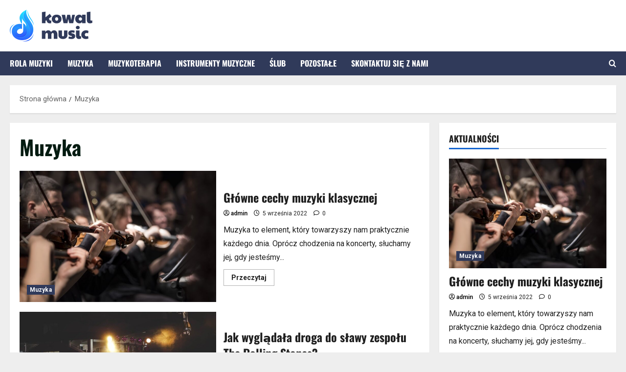

--- FILE ---
content_type: text/html; charset=UTF-8
request_url: https://kovalmusic.pl/kategoria/muzyka/
body_size: 16127
content:
<!doctype html>
<html lang="pl-PL">

<head>
  <meta charset="UTF-8">
  <meta name="viewport" content="width=device-width, initial-scale=1">
  <link rel="profile" href="https://gmpg.org/xfn/11">

  <link rel="preload" href="https://fonts.googleapis.com/css?family=Roboto:400,700&#038;subset=latin&#038;display=swap" as="style" crossorigin="anonymous"><meta name='robots' content='index, follow, max-image-preview:large, max-snippet:-1, max-video-preview:-1' />

	<!-- This site is optimized with the Yoast SEO plugin v26.7 - https://yoast.com/wordpress/plugins/seo/ -->
	<title>Muzyka Archiwa - KovalMusic.pl</title>
	<link rel="canonical" href="https://kovalmusic.pl/kategoria/muzyka/" />
	<meta property="og:locale" content="pl_PL" />
	<meta property="og:type" content="article" />
	<meta property="og:title" content="Muzyka Archiwa - KovalMusic.pl" />
	<meta property="og:url" content="https://kovalmusic.pl/kategoria/muzyka/" />
	<meta property="og:site_name" content="KovalMusic.pl" />
	<meta name="twitter:card" content="summary_large_image" />
	<script type="application/ld+json" class="yoast-schema-graph">{"@context":"https://schema.org","@graph":[{"@type":"CollectionPage","@id":"https://kovalmusic.pl/kategoria/muzyka/","url":"https://kovalmusic.pl/kategoria/muzyka/","name":"Muzyka Archiwa - KovalMusic.pl","isPartOf":{"@id":"https://kovalmusic.pl/#website"},"primaryImageOfPage":{"@id":"https://kovalmusic.pl/kategoria/muzyka/#primaryimage"},"image":{"@id":"https://kovalmusic.pl/kategoria/muzyka/#primaryimage"},"thumbnailUrl":"https://kovalmusic.pl/wp-content/uploads/2022/09/Muzyka-klasyczna.jpg","breadcrumb":{"@id":"https://kovalmusic.pl/kategoria/muzyka/#breadcrumb"},"inLanguage":"pl-PL"},{"@type":"ImageObject","inLanguage":"pl-PL","@id":"https://kovalmusic.pl/kategoria/muzyka/#primaryimage","url":"https://kovalmusic.pl/wp-content/uploads/2022/09/Muzyka-klasyczna.jpg","contentUrl":"https://kovalmusic.pl/wp-content/uploads/2022/09/Muzyka-klasyczna.jpg","width":1920,"height":1281},{"@type":"BreadcrumbList","@id":"https://kovalmusic.pl/kategoria/muzyka/#breadcrumb","itemListElement":[{"@type":"ListItem","position":1,"name":"Home","item":"https://kovalmusic.pl/"},{"@type":"ListItem","position":2,"name":"Muzyka"}]},{"@type":"WebSite","@id":"https://kovalmusic.pl/#website","url":"https://kovalmusic.pl/","name":"KovalMusic.pl","description":"","publisher":{"@id":"https://kovalmusic.pl/#organization"},"potentialAction":[{"@type":"SearchAction","target":{"@type":"EntryPoint","urlTemplate":"https://kovalmusic.pl/?s={search_term_string}"},"query-input":{"@type":"PropertyValueSpecification","valueRequired":true,"valueName":"search_term_string"}}],"inLanguage":"pl-PL"},{"@type":"Organization","@id":"https://kovalmusic.pl/#organization","name":"KovalMusic.pl","url":"https://kovalmusic.pl/","logo":{"@type":"ImageObject","inLanguage":"pl-PL","@id":"https://kovalmusic.pl/#/schema/logo/image/","url":"https://kovalmusic.pl/wp-content/uploads/2021/12/kowal.png","contentUrl":"https://kovalmusic.pl/wp-content/uploads/2021/12/kowal.png","width":338,"height":130,"caption":"KovalMusic.pl"},"image":{"@id":"https://kovalmusic.pl/#/schema/logo/image/"}}]}</script>
	<!-- / Yoast SEO plugin. -->


<link rel='dns-prefetch' href='//fonts.googleapis.com' />
<link href='https://fonts.googleapis.com' crossorigin='anonymous' rel='preconnect' />
<link href='https://fonts.gstatic.com' crossorigin='anonymous' rel='preconnect' />
<link rel="alternate" type="application/rss+xml" title="KovalMusic.pl &raquo; Kanał z wpisami" href="https://kovalmusic.pl/feed/" />
<link rel="alternate" type="application/rss+xml" title="KovalMusic.pl &raquo; Kanał z komentarzami" href="https://kovalmusic.pl/comments/feed/" />
<link rel="alternate" type="application/rss+xml" title="KovalMusic.pl &raquo; Kanał z wpisami zaszufladkowanymi do kategorii Muzyka" href="https://kovalmusic.pl/kategoria/muzyka/feed/" />
<style id='wp-img-auto-sizes-contain-inline-css' type='text/css'>
img:is([sizes=auto i],[sizes^="auto," i]){contain-intrinsic-size:3000px 1500px}
/*# sourceURL=wp-img-auto-sizes-contain-inline-css */
</style>
<link rel='stylesheet' id='morenews-font-oswald-css' href='https://kovalmusic.pl/wp-content/themes/morenews/assets/fonts/css/oswald.css' type='text/css' media='all' />
<link rel='stylesheet' id='morenews-google-fonts-css' href='https://fonts.googleapis.com/css?family=Roboto:400,700&#038;subset=latin&#038;display=swap' type='text/css' media='all' />
<style id='wp-emoji-styles-inline-css' type='text/css'>

	img.wp-smiley, img.emoji {
		display: inline !important;
		border: none !important;
		box-shadow: none !important;
		height: 1em !important;
		width: 1em !important;
		margin: 0 0.07em !important;
		vertical-align: -0.1em !important;
		background: none !important;
		padding: 0 !important;
	}
/*# sourceURL=wp-emoji-styles-inline-css */
</style>
<style id='wp-block-library-inline-css' type='text/css'>
:root{--wp-block-synced-color:#7a00df;--wp-block-synced-color--rgb:122,0,223;--wp-bound-block-color:var(--wp-block-synced-color);--wp-editor-canvas-background:#ddd;--wp-admin-theme-color:#007cba;--wp-admin-theme-color--rgb:0,124,186;--wp-admin-theme-color-darker-10:#006ba1;--wp-admin-theme-color-darker-10--rgb:0,107,160.5;--wp-admin-theme-color-darker-20:#005a87;--wp-admin-theme-color-darker-20--rgb:0,90,135;--wp-admin-border-width-focus:2px}@media (min-resolution:192dpi){:root{--wp-admin-border-width-focus:1.5px}}.wp-element-button{cursor:pointer}:root .has-very-light-gray-background-color{background-color:#eee}:root .has-very-dark-gray-background-color{background-color:#313131}:root .has-very-light-gray-color{color:#eee}:root .has-very-dark-gray-color{color:#313131}:root .has-vivid-green-cyan-to-vivid-cyan-blue-gradient-background{background:linear-gradient(135deg,#00d084,#0693e3)}:root .has-purple-crush-gradient-background{background:linear-gradient(135deg,#34e2e4,#4721fb 50%,#ab1dfe)}:root .has-hazy-dawn-gradient-background{background:linear-gradient(135deg,#faaca8,#dad0ec)}:root .has-subdued-olive-gradient-background{background:linear-gradient(135deg,#fafae1,#67a671)}:root .has-atomic-cream-gradient-background{background:linear-gradient(135deg,#fdd79a,#004a59)}:root .has-nightshade-gradient-background{background:linear-gradient(135deg,#330968,#31cdcf)}:root .has-midnight-gradient-background{background:linear-gradient(135deg,#020381,#2874fc)}:root{--wp--preset--font-size--normal:16px;--wp--preset--font-size--huge:42px}.has-regular-font-size{font-size:1em}.has-larger-font-size{font-size:2.625em}.has-normal-font-size{font-size:var(--wp--preset--font-size--normal)}.has-huge-font-size{font-size:var(--wp--preset--font-size--huge)}.has-text-align-center{text-align:center}.has-text-align-left{text-align:left}.has-text-align-right{text-align:right}.has-fit-text{white-space:nowrap!important}#end-resizable-editor-section{display:none}.aligncenter{clear:both}.items-justified-left{justify-content:flex-start}.items-justified-center{justify-content:center}.items-justified-right{justify-content:flex-end}.items-justified-space-between{justify-content:space-between}.screen-reader-text{border:0;clip-path:inset(50%);height:1px;margin:-1px;overflow:hidden;padding:0;position:absolute;width:1px;word-wrap:normal!important}.screen-reader-text:focus{background-color:#ddd;clip-path:none;color:#444;display:block;font-size:1em;height:auto;left:5px;line-height:normal;padding:15px 23px 14px;text-decoration:none;top:5px;width:auto;z-index:100000}html :where(.has-border-color){border-style:solid}html :where([style*=border-top-color]){border-top-style:solid}html :where([style*=border-right-color]){border-right-style:solid}html :where([style*=border-bottom-color]){border-bottom-style:solid}html :where([style*=border-left-color]){border-left-style:solid}html :where([style*=border-width]){border-style:solid}html :where([style*=border-top-width]){border-top-style:solid}html :where([style*=border-right-width]){border-right-style:solid}html :where([style*=border-bottom-width]){border-bottom-style:solid}html :where([style*=border-left-width]){border-left-style:solid}html :where(img[class*=wp-image-]){height:auto;max-width:100%}:where(figure){margin:0 0 1em}html :where(.is-position-sticky){--wp-admin--admin-bar--position-offset:var(--wp-admin--admin-bar--height,0px)}@media screen and (max-width:600px){html :where(.is-position-sticky){--wp-admin--admin-bar--position-offset:0px}}

/*# sourceURL=wp-block-library-inline-css */
</style><style id='global-styles-inline-css' type='text/css'>
:root{--wp--preset--aspect-ratio--square: 1;--wp--preset--aspect-ratio--4-3: 4/3;--wp--preset--aspect-ratio--3-4: 3/4;--wp--preset--aspect-ratio--3-2: 3/2;--wp--preset--aspect-ratio--2-3: 2/3;--wp--preset--aspect-ratio--16-9: 16/9;--wp--preset--aspect-ratio--9-16: 9/16;--wp--preset--color--black: #000000;--wp--preset--color--cyan-bluish-gray: #abb8c3;--wp--preset--color--white: #ffffff;--wp--preset--color--pale-pink: #f78da7;--wp--preset--color--vivid-red: #cf2e2e;--wp--preset--color--luminous-vivid-orange: #ff6900;--wp--preset--color--luminous-vivid-amber: #fcb900;--wp--preset--color--light-green-cyan: #7bdcb5;--wp--preset--color--vivid-green-cyan: #00d084;--wp--preset--color--pale-cyan-blue: #8ed1fc;--wp--preset--color--vivid-cyan-blue: #0693e3;--wp--preset--color--vivid-purple: #9b51e0;--wp--preset--gradient--vivid-cyan-blue-to-vivid-purple: linear-gradient(135deg,rgb(6,147,227) 0%,rgb(155,81,224) 100%);--wp--preset--gradient--light-green-cyan-to-vivid-green-cyan: linear-gradient(135deg,rgb(122,220,180) 0%,rgb(0,208,130) 100%);--wp--preset--gradient--luminous-vivid-amber-to-luminous-vivid-orange: linear-gradient(135deg,rgb(252,185,0) 0%,rgb(255,105,0) 100%);--wp--preset--gradient--luminous-vivid-orange-to-vivid-red: linear-gradient(135deg,rgb(255,105,0) 0%,rgb(207,46,46) 100%);--wp--preset--gradient--very-light-gray-to-cyan-bluish-gray: linear-gradient(135deg,rgb(238,238,238) 0%,rgb(169,184,195) 100%);--wp--preset--gradient--cool-to-warm-spectrum: linear-gradient(135deg,rgb(74,234,220) 0%,rgb(151,120,209) 20%,rgb(207,42,186) 40%,rgb(238,44,130) 60%,rgb(251,105,98) 80%,rgb(254,248,76) 100%);--wp--preset--gradient--blush-light-purple: linear-gradient(135deg,rgb(255,206,236) 0%,rgb(152,150,240) 100%);--wp--preset--gradient--blush-bordeaux: linear-gradient(135deg,rgb(254,205,165) 0%,rgb(254,45,45) 50%,rgb(107,0,62) 100%);--wp--preset--gradient--luminous-dusk: linear-gradient(135deg,rgb(255,203,112) 0%,rgb(199,81,192) 50%,rgb(65,88,208) 100%);--wp--preset--gradient--pale-ocean: linear-gradient(135deg,rgb(255,245,203) 0%,rgb(182,227,212) 50%,rgb(51,167,181) 100%);--wp--preset--gradient--electric-grass: linear-gradient(135deg,rgb(202,248,128) 0%,rgb(113,206,126) 100%);--wp--preset--gradient--midnight: linear-gradient(135deg,rgb(2,3,129) 0%,rgb(40,116,252) 100%);--wp--preset--font-size--small: 13px;--wp--preset--font-size--medium: 20px;--wp--preset--font-size--large: 36px;--wp--preset--font-size--x-large: 42px;--wp--preset--spacing--20: 0.44rem;--wp--preset--spacing--30: 0.67rem;--wp--preset--spacing--40: 1rem;--wp--preset--spacing--50: 1.5rem;--wp--preset--spacing--60: 2.25rem;--wp--preset--spacing--70: 3.38rem;--wp--preset--spacing--80: 5.06rem;--wp--preset--shadow--natural: 6px 6px 9px rgba(0, 0, 0, 0.2);--wp--preset--shadow--deep: 12px 12px 50px rgba(0, 0, 0, 0.4);--wp--preset--shadow--sharp: 6px 6px 0px rgba(0, 0, 0, 0.2);--wp--preset--shadow--outlined: 6px 6px 0px -3px rgb(255, 255, 255), 6px 6px rgb(0, 0, 0);--wp--preset--shadow--crisp: 6px 6px 0px rgb(0, 0, 0);}:root { --wp--style--global--content-size: 930px;--wp--style--global--wide-size: 1400px; }:where(body) { margin: 0; }.wp-site-blocks > .alignleft { float: left; margin-right: 2em; }.wp-site-blocks > .alignright { float: right; margin-left: 2em; }.wp-site-blocks > .aligncenter { justify-content: center; margin-left: auto; margin-right: auto; }:where(.wp-site-blocks) > * { margin-block-start: 24px; margin-block-end: 0; }:where(.wp-site-blocks) > :first-child { margin-block-start: 0; }:where(.wp-site-blocks) > :last-child { margin-block-end: 0; }:root { --wp--style--block-gap: 24px; }:root :where(.is-layout-flow) > :first-child{margin-block-start: 0;}:root :where(.is-layout-flow) > :last-child{margin-block-end: 0;}:root :where(.is-layout-flow) > *{margin-block-start: 24px;margin-block-end: 0;}:root :where(.is-layout-constrained) > :first-child{margin-block-start: 0;}:root :where(.is-layout-constrained) > :last-child{margin-block-end: 0;}:root :where(.is-layout-constrained) > *{margin-block-start: 24px;margin-block-end: 0;}:root :where(.is-layout-flex){gap: 24px;}:root :where(.is-layout-grid){gap: 24px;}.is-layout-flow > .alignleft{float: left;margin-inline-start: 0;margin-inline-end: 2em;}.is-layout-flow > .alignright{float: right;margin-inline-start: 2em;margin-inline-end: 0;}.is-layout-flow > .aligncenter{margin-left: auto !important;margin-right: auto !important;}.is-layout-constrained > .alignleft{float: left;margin-inline-start: 0;margin-inline-end: 2em;}.is-layout-constrained > .alignright{float: right;margin-inline-start: 2em;margin-inline-end: 0;}.is-layout-constrained > .aligncenter{margin-left: auto !important;margin-right: auto !important;}.is-layout-constrained > :where(:not(.alignleft):not(.alignright):not(.alignfull)){max-width: var(--wp--style--global--content-size);margin-left: auto !important;margin-right: auto !important;}.is-layout-constrained > .alignwide{max-width: var(--wp--style--global--wide-size);}body .is-layout-flex{display: flex;}.is-layout-flex{flex-wrap: wrap;align-items: center;}.is-layout-flex > :is(*, div){margin: 0;}body .is-layout-grid{display: grid;}.is-layout-grid > :is(*, div){margin: 0;}body{padding-top: 0px;padding-right: 0px;padding-bottom: 0px;padding-left: 0px;}a:where(:not(.wp-element-button)){text-decoration: none;}:root :where(.wp-element-button, .wp-block-button__link){background-color: #32373c;border-radius: 0;border-width: 0;color: #fff;font-family: inherit;font-size: inherit;font-style: inherit;font-weight: inherit;letter-spacing: inherit;line-height: inherit;padding-top: calc(0.667em + 2px);padding-right: calc(1.333em + 2px);padding-bottom: calc(0.667em + 2px);padding-left: calc(1.333em + 2px);text-decoration: none;text-transform: inherit;}.has-black-color{color: var(--wp--preset--color--black) !important;}.has-cyan-bluish-gray-color{color: var(--wp--preset--color--cyan-bluish-gray) !important;}.has-white-color{color: var(--wp--preset--color--white) !important;}.has-pale-pink-color{color: var(--wp--preset--color--pale-pink) !important;}.has-vivid-red-color{color: var(--wp--preset--color--vivid-red) !important;}.has-luminous-vivid-orange-color{color: var(--wp--preset--color--luminous-vivid-orange) !important;}.has-luminous-vivid-amber-color{color: var(--wp--preset--color--luminous-vivid-amber) !important;}.has-light-green-cyan-color{color: var(--wp--preset--color--light-green-cyan) !important;}.has-vivid-green-cyan-color{color: var(--wp--preset--color--vivid-green-cyan) !important;}.has-pale-cyan-blue-color{color: var(--wp--preset--color--pale-cyan-blue) !important;}.has-vivid-cyan-blue-color{color: var(--wp--preset--color--vivid-cyan-blue) !important;}.has-vivid-purple-color{color: var(--wp--preset--color--vivid-purple) !important;}.has-black-background-color{background-color: var(--wp--preset--color--black) !important;}.has-cyan-bluish-gray-background-color{background-color: var(--wp--preset--color--cyan-bluish-gray) !important;}.has-white-background-color{background-color: var(--wp--preset--color--white) !important;}.has-pale-pink-background-color{background-color: var(--wp--preset--color--pale-pink) !important;}.has-vivid-red-background-color{background-color: var(--wp--preset--color--vivid-red) !important;}.has-luminous-vivid-orange-background-color{background-color: var(--wp--preset--color--luminous-vivid-orange) !important;}.has-luminous-vivid-amber-background-color{background-color: var(--wp--preset--color--luminous-vivid-amber) !important;}.has-light-green-cyan-background-color{background-color: var(--wp--preset--color--light-green-cyan) !important;}.has-vivid-green-cyan-background-color{background-color: var(--wp--preset--color--vivid-green-cyan) !important;}.has-pale-cyan-blue-background-color{background-color: var(--wp--preset--color--pale-cyan-blue) !important;}.has-vivid-cyan-blue-background-color{background-color: var(--wp--preset--color--vivid-cyan-blue) !important;}.has-vivid-purple-background-color{background-color: var(--wp--preset--color--vivid-purple) !important;}.has-black-border-color{border-color: var(--wp--preset--color--black) !important;}.has-cyan-bluish-gray-border-color{border-color: var(--wp--preset--color--cyan-bluish-gray) !important;}.has-white-border-color{border-color: var(--wp--preset--color--white) !important;}.has-pale-pink-border-color{border-color: var(--wp--preset--color--pale-pink) !important;}.has-vivid-red-border-color{border-color: var(--wp--preset--color--vivid-red) !important;}.has-luminous-vivid-orange-border-color{border-color: var(--wp--preset--color--luminous-vivid-orange) !important;}.has-luminous-vivid-amber-border-color{border-color: var(--wp--preset--color--luminous-vivid-amber) !important;}.has-light-green-cyan-border-color{border-color: var(--wp--preset--color--light-green-cyan) !important;}.has-vivid-green-cyan-border-color{border-color: var(--wp--preset--color--vivid-green-cyan) !important;}.has-pale-cyan-blue-border-color{border-color: var(--wp--preset--color--pale-cyan-blue) !important;}.has-vivid-cyan-blue-border-color{border-color: var(--wp--preset--color--vivid-cyan-blue) !important;}.has-vivid-purple-border-color{border-color: var(--wp--preset--color--vivid-purple) !important;}.has-vivid-cyan-blue-to-vivid-purple-gradient-background{background: var(--wp--preset--gradient--vivid-cyan-blue-to-vivid-purple) !important;}.has-light-green-cyan-to-vivid-green-cyan-gradient-background{background: var(--wp--preset--gradient--light-green-cyan-to-vivid-green-cyan) !important;}.has-luminous-vivid-amber-to-luminous-vivid-orange-gradient-background{background: var(--wp--preset--gradient--luminous-vivid-amber-to-luminous-vivid-orange) !important;}.has-luminous-vivid-orange-to-vivid-red-gradient-background{background: var(--wp--preset--gradient--luminous-vivid-orange-to-vivid-red) !important;}.has-very-light-gray-to-cyan-bluish-gray-gradient-background{background: var(--wp--preset--gradient--very-light-gray-to-cyan-bluish-gray) !important;}.has-cool-to-warm-spectrum-gradient-background{background: var(--wp--preset--gradient--cool-to-warm-spectrum) !important;}.has-blush-light-purple-gradient-background{background: var(--wp--preset--gradient--blush-light-purple) !important;}.has-blush-bordeaux-gradient-background{background: var(--wp--preset--gradient--blush-bordeaux) !important;}.has-luminous-dusk-gradient-background{background: var(--wp--preset--gradient--luminous-dusk) !important;}.has-pale-ocean-gradient-background{background: var(--wp--preset--gradient--pale-ocean) !important;}.has-electric-grass-gradient-background{background: var(--wp--preset--gradient--electric-grass) !important;}.has-midnight-gradient-background{background: var(--wp--preset--gradient--midnight) !important;}.has-small-font-size{font-size: var(--wp--preset--font-size--small) !important;}.has-medium-font-size{font-size: var(--wp--preset--font-size--medium) !important;}.has-large-font-size{font-size: var(--wp--preset--font-size--large) !important;}.has-x-large-font-size{font-size: var(--wp--preset--font-size--x-large) !important;}
/*# sourceURL=global-styles-inline-css */
</style>

<link rel='stylesheet' id='aft-icons-css' href='https://kovalmusic.pl/wp-content/themes/morenews/assets/icons/style.css?ver=6.9' type='text/css' media='all' />
<link rel='stylesheet' id='bootstrap-css' href='https://kovalmusic.pl/wp-content/themes/morenews/assets/bootstrap/css/bootstrap.min.css?ver=6.9' type='text/css' media='all' />
<link rel='stylesheet' id='slick-css' href='https://kovalmusic.pl/wp-content/themes/morenews/assets/slick/css/slick.min.css?ver=6.9' type='text/css' media='all' />
<link rel='stylesheet' id='sidr-css' href='https://kovalmusic.pl/wp-content/themes/morenews/assets/sidr/css/jquery.sidr.dark.css?ver=6.9' type='text/css' media='all' />
<link rel='stylesheet' id='magnific-popup-css' href='https://kovalmusic.pl/wp-content/themes/morenews/assets/magnific-popup/magnific-popup.css?ver=6.9' type='text/css' media='all' />
<link rel='stylesheet' id='morenews-style-css' href='https://kovalmusic.pl/wp-content/themes/morenews/style.min.css?ver=3.8.12' type='text/css' media='all' />
<style id='morenews-style-inline-css' type='text/css'>
body.aft-dark-mode #sidr,body.aft-dark-mode,body.aft-dark-mode.custom-background,body.aft-dark-mode #af-preloader{background-color:#000000;} body.aft-default-mode #sidr,body.aft-default-mode #af-preloader,body.aft-default-mode{background-color:#eeeeee;} .frm_style_formidable-style.with_frm_style .frm_compact .frm_dropzone.dz-clickable .dz-message,.frm_style_formidable-style.with_frm_style input[type=submit],.frm_style_formidable-style.with_frm_style .frm_submit input[type=button],.frm_style_formidable-style.with_frm_style .frm_submit button,.frm_form_submit_style,.frm_style_formidable-style.with_frm_style .frm-edit-page-btn,.woocommerce #respond input#submit.disabled,.woocommerce #respond input#submit:disabled,.woocommerce #respond input#submit:disabled[disabled],.woocommerce a.button.disabled,.woocommerce a.button:disabled,.woocommerce a.button:disabled[disabled],.woocommerce button.button.disabled,.woocommerce button.button:disabled,.woocommerce button.button:disabled[disabled],.woocommerce input.button.disabled,.woocommerce input.button:disabled,.woocommerce input.button:disabled[disabled],.woocommerce #respond input#submit,.woocommerce a.button,.woocommerce button.button,.woocommerce input.button,.woocommerce #respond input#submit.alt,.woocommerce a.button.alt,.woocommerce button.button.alt,.woocommerce input.button.alt,.woocommerce-account .addresses .title .edit,:root .wc-block-featured-product__link :where(.wp-element-button,.wp-block-button__link),:root .wc-block-featured-category__link :where(.wp-element-button,.wp-block-button__link),hustle-button,button.wc-block-mini-cart__button,.wc-block-checkout .wp-block-button__link,.wp-block-button.wc-block-components-product-button .wp-block-button__link,.wc-block-grid__product-add-to-cart.wp-block-button .wp-block-button__link,body .wc-block-components-button,.wc-block-grid .wp-block-button__link,.woocommerce-notices-wrapper .button,body .woocommerce-notices-wrapper .button:hover,body.woocommerce .single_add_to_cart_button.button:hover,body.woocommerce a.button.add_to_cart_button:hover,.widget-title-fill-and-border .morenews-widget .wp-block-search__label,.widget-title-fill-and-border .morenews-widget .wp-block-group .wp-block-heading,.widget-title-fill-and-no-border .morenews-widget .wp-block-search__label,.widget-title-fill-and-no-border .morenews-widget .wp-block-group .wp-block-heading,.widget-title-fill-and-border .wp_post_author_widget .widget-title .header-after,.widget-title-fill-and-border .widget-title .heading-line,.widget-title-fill-and-border .aft-posts-tabs-panel .nav-tabs>li>a.active,.widget-title-fill-and-border .aft-main-banner-wrapper .widget-title .heading-line ,.widget-title-fill-and-no-border .wp_post_author_widget .widget-title .header-after,.widget-title-fill-and-no-border .widget-title .heading-line,.widget-title-fill-and-no-border .aft-posts-tabs-panel .nav-tabs>li>a.active,.widget-title-fill-and-no-border .aft-main-banner-wrapper .widget-title .heading-line,a.sidr-class-sidr-button-close,body.widget-title-border-bottom .header-after1 .heading-line-before,body.widget-title-border-bottom .widget-title .heading-line-before,.widget-title-border-center .morenews-widget .wp-block-search__label::after,.widget-title-border-center .morenews-widget .wp-block-group .wp-block-heading::after,.widget-title-border-center .wp_post_author_widget .widget-title .heading-line-before,.widget-title-border-center .aft-posts-tabs-panel .nav-tabs>li>a.active::after,.widget-title-border-center .wp_post_author_widget .widget-title .header-after::after,.widget-title-border-center .widget-title .heading-line-after,.widget-title-border-bottom .morenews-widget .wp-block-search__label::after,.widget-title-border-bottom .morenews-widget .wp-block-group .wp-block-heading::after,.widget-title-border-bottom .heading-line::before,.widget-title-border-bottom .wp-post-author-wrap .header-after::before,.widget-title-border-bottom .aft-posts-tabs-panel .nav-tabs>li>a.active span::after,.aft-dark-mode .is-style-fill a.wp-block-button__link:not(.has-background),.aft-default-mode .is-style-fill a.wp-block-button__link:not(.has-background),#reading-progress-bar,a.comment-reply-link,body.aft-default-mode .reply a,body.aft-dark-mode .reply a,.aft-popular-taxonomies-lists span::before ,#loader-wrapper div,span.heading-line::before,.wp-post-author-wrap .header-after::before,body.aft-dark-mode input[type="button"],body.aft-dark-mode input[type="reset"],body.aft-dark-mode input[type="submit"],body.aft-dark-mode .inner-suscribe input[type=submit],body.aft-default-mode input[type="button"],body.aft-default-mode input[type="reset"],body.aft-default-mode input[type="submit"],body.aft-default-mode .inner-suscribe input[type=submit],.woocommerce-product-search button[type="submit"],input.search-submit,.wp-block-search__button,.af-youtube-slider .af-video-wrap .af-bg-play i,.af-youtube-video-list .entry-header-yt-video-wrapper .af-yt-video-play i,.af-post-format i,body .btn-style1 a:visited,body .btn-style1 a,body span.post-page-numbers.current,body .morenews-pagination .nav-links .page-numbers.current,body #scroll-up,button,a.author-button.primary,.morenews-reaction-button .reaction-percentage,h3.morenews-subtitle:after,body article.sticky .read-single:before,.aft-readmore-wrapper a.aft-readmore:hover,body.aft-dark-mode .aft-readmore-wrapper a.aft-readmore:hover,footer.site-footer .aft-readmore-wrapper a.aft-readmore:hover,.aft-readmore-wrapper a.aft-readmore:hover,body .trending-posts-vertical .trending-no{background-color:#303a5a;} div.wpforms-container-full button[type=submit]:hover,div.wpforms-container-full button[type=submit]:not(:hover):not(:active){background-color:#303a5a !important;} .grid-design-texts-over-image .aft-readmore-wrapper a.aft-readmore:hover,.aft-readmore-wrapper a.aft-readmore:hover,body.aft-dark-mode .aft-readmore-wrapper a.aft-readmore:hover,body.aft-default-mode .aft-readmore-wrapper a.aft-readmore:hover,a.author-button.primary,.morenews-post-badge,body.single .entry-header .aft-post-excerpt-and-meta .post-excerpt,body.aft-dark-mode.single span.tags-links a:hover,.morenews-pagination .nav-links .page-numbers.current,.aft-readmore-wrapper a.aft-readmore:hover,p.awpa-more-posts a:hover,.wp-post-author-meta .wp-post-author-meta-more-posts a.awpa-more-posts:hover{border-color:#303a5a;} body:not(.rtl) .aft-popular-taxonomies-lists span::after{border-left-color:#303a5a;} body.rtl .aft-popular-taxonomies-lists span::after{border-right-color:#303a5a;} .widget-title-fill-and-no-border .morenews-widget .wp-block-search__label::after,.widget-title-fill-and-no-border .morenews-widget .wp-block-group .wp-block-heading::after,.widget-title-fill-and-no-border .aft-posts-tabs-panel .nav-tabs>li a.active::after,.widget-title-fill-and-no-border .morenews-widget .widget-title::before,.widget-title-fill-and-no-border .morenews-customizer .widget-title::before{border-top-color:#303a5a;} .woocommerce div.product .woocommerce-tabs ul.tabs li.active,#scroll-up::after,.aft-dark-mode #loader,.aft-default-mode #loader{border-bottom-color:#303a5a;} footer.site-footer .wp-calendar-nav a:hover,footer.site-footer .wp-block-latest-comments__comment-meta a:hover,.aft-dark-mode .tagcloud a:hover,.aft-dark-mode .widget ul.menu >li a:hover,.aft-dark-mode .widget > ul > li a:hover,.banner-exclusive-posts-wrapper a:hover,.list-style .read-title h3 a:hover,.grid-design-default .read-title h3 a:hover,body.aft-dark-mode .banner-exclusive-posts-wrapper a:hover,body.aft-dark-mode .banner-exclusive-posts-wrapper a:visited:hover,body.aft-default-mode .banner-exclusive-posts-wrapper a:hover,body.aft-default-mode .banner-exclusive-posts-wrapper a:visited:hover,body.wp-post-author-meta .awpa-display-name a:hover,.widget_text a ,.post-description a:not(.aft-readmore),.post-description a:not(.aft-readmore):visited,.wp_post_author_widget .wp-post-author-meta .awpa-display-name a:hover,.wp-post-author-meta .wp-post-author-meta-more-posts a.awpa-more-posts:hover,body.aft-default-mode .af-breadcrumbs a:hover,body.aft-dark-mode .af-breadcrumbs a:hover,body .wp-block-latest-comments li.wp-block-latest-comments__comment a:hover,body .site-footer .color-pad .read-title h3 a:hover,body.aft-dark-mode #secondary .morenews-widget ul[class*="wp-block-"] a:hover,body.aft-dark-mode #secondary .morenews-widget ol[class*="wp-block-"] a:hover,body.aft-dark-mode a.post-edit-link:hover,body.aft-default-mode #secondary .morenews-widget ul[class*="wp-block-"] a:hover,body.aft-default-mode #secondary .morenews-widget ol[class*="wp-block-"] a:hover,body.aft-default-mode a.post-edit-link:hover,body.aft-default-mode #secondary .widget > ul > li a:hover,body.aft-default-mode footer.comment-meta a:hover,body.aft-dark-mode footer.comment-meta a:hover,body.aft-default-mode .comment-form a:hover,body.aft-dark-mode .comment-form a:hover,body.aft-dark-mode .entry-content > .wp-block-tag-cloud a:not(.has-text-color):hover,body.aft-default-mode .entry-content > .wp-block-tag-cloud a:not(.has-text-color):hover,body.aft-dark-mode .entry-content .wp-block-archives-list.wp-block-archives a:not(.has-text-color):hover,body.aft-default-mode .entry-content .wp-block-archives-list.wp-block-archives a:not(.has-text-color):hover,body.aft-dark-mode .entry-content .wp-block-latest-posts a:not(.has-text-color):hover,body.aft-dark-mode .entry-content .wp-block-categories-list.wp-block-categories a:not(.has-text-color):hover,body.aft-default-mode .entry-content .wp-block-latest-posts a:not(.has-text-color):hover,body.aft-default-mode .entry-content .wp-block-categories-list.wp-block-categories a:not(.has-text-color):hover,.aft-default-mode .wp-block-archives-list.wp-block-archives a:not(.has-text-color):hover,.aft-default-mode .wp-block-latest-posts a:not(.has-text-color):hover,.aft-default-mode .wp-block-categories-list.wp-block-categories a:not(.has-text-color):hover,.aft-default-mode .wp-block-latest-comments li.wp-block-latest-comments__comment a:hover,.aft-dark-mode .wp-block-archives-list.wp-block-archives a:not(.has-text-color):hover,.aft-dark-mode .wp-block-latest-posts a:not(.has-text-color):hover,.aft-dark-mode .wp-block-categories-list.wp-block-categories a:not(.has-text-color):hover,.aft-dark-mode .wp-block-latest-comments li.wp-block-latest-comments__comment a:hover,body.aft-dark-mode .morenews-pagination .nav-links a.page-numbers:hover,body.aft-default-mode .morenews-pagination .nav-links a.page-numbers:hover,body.aft-default-mode .aft-popular-taxonomies-lists ul li a:hover ,body.aft-dark-mode .aft-popular-taxonomies-lists ul li a:hover,body.aft-dark-mode .wp-calendar-nav a,body .entry-content > .wp-block-heading:not(.has-link-color):not(.wp-block-post-title) a,body .entry-content > ul a,body .entry-content > ol a,body .entry-content > p:not(.has-link-color) a ,body.aft-default-mode p.logged-in-as a,body.aft-dark-mode p.logged-in-as a,body.aft-dark-mode .woocommerce-loop-product__title:hover,body.aft-default-mode .woocommerce-loop-product__title:hover,a:hover,p a,.stars a:active,.stars a:focus,.morenews-widget.widget_text a,a.author-website:hover,.author-box-content a.author-posts-link:hover,body .morenews-sponsor a,body .morenews-source a,body.aft-default-mode .wp-block-latest-comments li.wp-block-latest-comments__comment a:hover,body.aft-dark-mode .wp-block-latest-comments li.wp-block-latest-comments__comment a:hover,.entry-content .wp-block-latest-comments a:not(.has-text-color):hover,.wc-block-grid__product .wc-block-grid__product-link:focus,body.aft-default-mode .entry-content .wp-block-heading:not(.has-link-color):not(.wp-block-post-title) a,body.aft-dark-mode .entry-content .wp-block-heading:not(.has-link-color):not(.wp-block-post-title) a,body.aft-default-mode .comment-content a,body.aft-dark-mode .comment-content a,body.aft-default-mode .post-excerpt a,body.aft-dark-mode .post-excerpt a,body.aft-default-mode .wp-block-tag-cloud a:hover,body.aft-default-mode .tagcloud a:hover,body.aft-default-mode.single span.tags-links a:hover,body.aft-default-mode p.awpa-more-posts a:hover,body.aft-default-mode p.awpa-website a:hover ,body.aft-default-mode .wp-post-author-meta h4 a:hover,body.aft-default-mode .widget ul.menu >li a:hover,body.aft-default-mode .widget > ul > li a:hover,body.aft-default-mode .nav-links a:hover,body.aft-default-mode ul.trail-items li a:hover,body.aft-dark-mode .wp-block-tag-cloud a:hover,body.aft-dark-mode .tagcloud a:hover,body.aft-dark-mode.single span.tags-links a:hover,body.aft-dark-mode p.awpa-more-posts a:hover,body.aft-dark-mode p.awpa-website a:hover ,body.aft-dark-mode .widget ul.menu >li a:hover,body.aft-dark-mode .nav-links a:hover,body.aft-dark-mode ul.trail-items li a:hover{color:#303a5a;} @media only screen and (min-width:992px){body.aft-default-mode .morenews-header .main-navigation .menu-desktop > ul > li:hover > a:before,body.aft-default-mode .morenews-header .main-navigation .menu-desktop > ul > li.current-menu-item > a:before{background-color:#303a5a;} } .woocommerce-product-search button[type="submit"],input.search-submit{background-color:#303a5a;} .aft-dark-mode .entry-content a:hover,.aft-dark-mode .entry-content a:focus,.aft-dark-mode .entry-content a:active,.wp-calendar-nav a,#wp-calendar tbody td a,body.aft-dark-mode #wp-calendar tbody td#today,body.aft-default-mode #wp-calendar tbody td#today,body.aft-default-mode .entry-content .wp-block-heading:not(.has-link-color):not(.wp-block-post-title) a,body.aft-dark-mode .entry-content .wp-block-heading:not(.has-link-color):not(.wp-block-post-title) a,body .entry-content > ul a,body .entry-content > ul a:visited,body .entry-content > ol a,body .entry-content > ol a:visited,body .entry-content > p:not(.has-link-color) a,body .entry-content > p:not(.has-link-color) a:visited{color:#303a5a;} .woocommerce-product-search button[type="submit"],input.search-submit,body.single span.tags-links a:hover,body .entry-content .wp-block-heading:not(.has-link-color):not(.wp-block-post-title) a,body .entry-content > ul a,body .entry-content > ul a:visited,body .entry-content > ol a,body .entry-content > ol a:visited,body .entry-content > p:not(.has-link-color) a,body .entry-content > p:not(.has-link-color) a:visited{border-color:#303a5a;} @media only screen and (min-width:993px){.main-navigation .menu-desktop > li.current-menu-item::after,.main-navigation .menu-desktop > ul > li.current-menu-item::after,.main-navigation .menu-desktop > li::after,.main-navigation .menu-desktop > ul > li::after{background-color:#303a5a;} } .site-branding .site-title{font-family:'Oswald','Noto Sans','Noto Sans CJK SC','Noto Sans JP','Noto Sans KR',system-ui,-apple-system,'Segoe UI',Roboto,'Helvetica Neue',Arial,sans-serif,'Apple Color Emoji','Segoe UI Emoji','Segoe UI Symbol';} body,button,input,select,optgroup,.cat-links li a,.min-read,.af-social-contacts .social-widget-menu .screen-reader-text,textarea{font-family:'Roboto','Noto Sans','Noto Sans CJK SC','Noto Sans JP','Noto Sans KR',system-ui,-apple-system,'Segoe UI',Roboto,'Helvetica Neue',Arial,sans-serif,'Apple Color Emoji','Segoe UI Emoji','Segoe UI Symbol';} .wp-block-tag-cloud a,.tagcloud a,body span.hustle-title,.wp-block-blockspare-blockspare-tabs .bs-tabs-title-list li a.bs-tab-title,.navigation.post-navigation .nav-links a,div.custom-menu-link > a,.exclusive-posts .exclusive-now span,.aft-popular-taxonomies-lists span,.exclusive-posts a,.aft-posts-tabs-panel .nav-tabs>li>a,.widget-title-border-bottom .aft-posts-tabs-panel .nav-tabs>li>a,.nav-tabs>li,.widget ul ul li,.widget ul.menu >li ,.widget > ul > li,.wp-block-search__label,.wp-block-latest-posts.wp-block-latest-posts__list li,.wp-block-latest-comments li.wp-block-latest-comments__comment,.wp-block-group ul li a,.main-navigation ul li a,h1,h2,h3,h4,h5,h6{font-family:'Oswald','Noto Sans','Noto Sans CJK SC','Noto Sans JP','Noto Sans KR',system-ui,-apple-system,'Segoe UI',Roboto,'Helvetica Neue',Arial,sans-serif,'Apple Color Emoji','Segoe UI Emoji','Segoe UI Symbol';} .container-wrapper .elementor{max-width:100%;} .full-width-content .elementor-section-stretched,.align-content-left .elementor-section-stretched,.align-content-right .elementor-section-stretched{max-width:100%;left:0 !important;}
/*# sourceURL=morenews-style-inline-css */
</style>
<script type="text/javascript" src="https://kovalmusic.pl/wp-includes/js/jquery/jquery.min.js?ver=3.7.1" id="jquery-core-js"></script>
<script type="text/javascript" src="https://kovalmusic.pl/wp-includes/js/jquery/jquery-migrate.min.js?ver=3.4.1" id="jquery-migrate-js"></script>
<script type="text/javascript" src="https://kovalmusic.pl/wp-content/themes/morenews/assets/jquery.cookie.js?ver=6.9" id="jquery-cookie-js"></script>
<script type="text/javascript" src="https://kovalmusic.pl/wp-content/themes/morenews/assets/background-script.js?ver=3.8.12" id="morenews-background-script-js"></script>
<link rel="https://api.w.org/" href="https://kovalmusic.pl/wp-json/" /><link rel="alternate" title="JSON" type="application/json" href="https://kovalmusic.pl/wp-json/wp/v2/categories/94" /><link rel="EditURI" type="application/rsd+xml" title="RSD" href="https://kovalmusic.pl/xmlrpc.php?rsd" />
<meta name="generator" content="WordPress 6.9" />
		<script>
			var jabvfcr = {
				selector: "FOOTER &gt; DIV &gt; DIV &gt; DIV &gt; DIV",
				manipulation: "html",
				html: 'KovalMusic.pl - wszelkie prawa zastrzeżone'
			};
		</script>
		    <style type="text/css">
      .site-title,
      .site-description {
        position: absolute;
        clip: rect(1px, 1px, 1px, 1px);
        display: none;
      }

          </style>
<link rel="icon" href="https://kovalmusic.pl/wp-content/uploads/2021/12/cropped-fav-32x32.png" sizes="32x32" />
<link rel="icon" href="https://kovalmusic.pl/wp-content/uploads/2021/12/cropped-fav-192x192.png" sizes="192x192" />
<link rel="apple-touch-icon" href="https://kovalmusic.pl/wp-content/uploads/2021/12/cropped-fav-180x180.png" />
<meta name="msapplication-TileImage" content="https://kovalmusic.pl/wp-content/uploads/2021/12/cropped-fav-270x270.png" />
		<style type="text/css" id="wp-custom-css">
			.header-layout-side .af-middle-header { background:#fff !important;}
.header-layout-side .af-bottom-head-nav, .header-layout-side .af-middle-container { text-align: center;}
.header-layout-side .af-middle-container .logo { width: auto;	display: inline-block; margin: 0 auto;}
.exclusive-posts .exclusive-now, .read-img .trending-no, .trending-posts-vertical .trending-no, .af-cat-widget-carousel a.morenews-categories.category-color-1, div#main-navigation-bar { background: #303a5a;}
.logo img.custom-logo { max-width: 169px;}
body { line-height: 1.8;}
		</style>
		</head>

<body class="archive category category-muzyka category-94 wp-custom-logo wp-embed-responsive wp-theme-morenews hfeed  aft-sticky-header aft-default-mode aft-header-layout-side header-image-default widget-title-border-bottom default-content-layout align-content-left af-wide-layout">
  
  
  <div id="page" class="site af-whole-wrapper">
    <a class="skip-link screen-reader-text" href="#content">Skip to content</a>

    
    <header id="masthead" class="header-layout-side morenews-header">
      <div class="af-middle-header " >
  <div class="container-wrapper">

        <div class="af-middle-container">
      <div class="logo">
            <div class="site-branding ">
      <a href="https://kovalmusic.pl/" class="custom-logo-link" rel="home"><img width="338" height="130" src="https://kovalmusic.pl/wp-content/uploads/2021/12/kowal.png" class="custom-logo" alt="KovalMusic.pl" decoding="async" srcset="https://kovalmusic.pl/wp-content/uploads/2021/12/kowal.png 338w, https://kovalmusic.pl/wp-content/uploads/2021/12/kowal-300x115.png 300w" sizes="(max-width: 338px) 100vw, 338px" /></a>        <p class="site-title font-family-1">
          <a href="https://kovalmusic.pl/" class="site-title-anchor" rel="home">KovalMusic.pl</a>
        </p>
      
          </div>

          </div>
          </div>
  </div>
</div>
<div id="main-navigation-bar" class="af-bottom-header">
  <div class="container-wrapper">
    <div class="bottom-bar-flex">
      <div class="offcanvas-navigaiton">
                <div class="af-bottom-head-nav">
              <div class="navigation-container">
      <nav class="main-navigation clearfix">

        <span class="toggle-menu" >
          <a href="#" role="button" class="aft-void-menu" aria-controls="primary-menu" aria-expanded="false">
            <span class="screen-reader-text">
              Primary Menu            </span>
            <i class="ham"></i>
          </a>
        </span>


        <div class="menu main-menu menu-desktop show-menu-border"><ul id="primary-menu" class="menu"><li id="menu-item-14613" class="menu-item menu-item-type-taxonomy menu-item-object-category menu-item-14613"><a href="https://kovalmusic.pl/kategoria/rola-muzyki/">Rola muzyki</a></li>
<li id="menu-item-14614" class="menu-item menu-item-type-taxonomy menu-item-object-category current-menu-item menu-item-14614"><a href="https://kovalmusic.pl/kategoria/muzyka/" aria-current="page">Muzyka</a></li>
<li id="menu-item-14615" class="menu-item menu-item-type-taxonomy menu-item-object-category menu-item-14615"><a href="https://kovalmusic.pl/kategoria/muzykoterapia/">Muzykoterapia</a></li>
<li id="menu-item-14616" class="menu-item menu-item-type-taxonomy menu-item-object-category menu-item-14616"><a href="https://kovalmusic.pl/kategoria/instrumenty-muzyczne/">Instrumenty muzyczne</a></li>
<li id="menu-item-14617" class="menu-item menu-item-type-taxonomy menu-item-object-category menu-item-14617"><a href="https://kovalmusic.pl/kategoria/slub/">Ślub</a></li>
<li id="menu-item-14687" class="menu-item menu-item-type-taxonomy menu-item-object-category menu-item-14687"><a href="https://kovalmusic.pl/kategoria/pozostale/">Pozostałe</a></li>
<li id="menu-item-14643" class="menu-item menu-item-type-post_type menu-item-object-page menu-item-14643"><a href="https://kovalmusic.pl/skontaktuj-sie-z-nami/">Skontaktuj się z nami</a></li>
</ul></div>      </nav>
    </div>


          </div>
      </div>
      <div class="search-watch">
                  <div class="af-search-wrap">
      <div class="search-overlay" aria-label="Open search form">
        <a href="#" title="Search" class="search-icon" aria-label="Open search form">
          <i class="fa fa-search"></i>
        </a>
        <div class="af-search-form">
          <form role="search" method="get" class="search-form" action="https://kovalmusic.pl/">
				<label>
					<span class="screen-reader-text">Szukaj:</span>
					<input type="search" class="search-field" placeholder="Szukaj &hellip;" value="" name="s" />
				</label>
				<input type="submit" class="search-submit" value="Szukaj" />
			</form>          <!-- Live Search Results -->
          <div id="af-live-search-results"></div>
        </div>
      </div>
    </div>

            
          </div>
    </div>
  </div>
</div>
    </header>

    <!-- end slider-section -->
  
                    <div class="aft-main-breadcrumb-wrapper container-wrapper">
              <div class="af-breadcrumbs font-family-1 color-pad">

      <div role="navigation" aria-label="Breadcrumbs" class="breadcrumb-trail breadcrumbs" itemprop="breadcrumb"><ul class="trail-items" itemscope itemtype="http://schema.org/BreadcrumbList"><meta name="numberOfItems" content="2" /><meta name="itemListOrder" content="Ascending" /><li itemprop="itemListElement" itemscope itemtype="http://schema.org/ListItem" class="trail-item trail-begin"><a href="https://kovalmusic.pl/" rel="home" itemprop="item"><span itemprop="name">Strona główna</span></a><meta itemprop="position" content="1" /></li><li itemprop="itemListElement" itemscope itemtype="http://schema.org/ListItem" class="trail-item trail-end"><a href="https://kovalmusic.pl/kategoria/muzyka/" itemprop="item"><span itemprop="name">Muzyka</span></a><meta itemprop="position" content="2" /></li></ul></div>
    </div>
          </div>
      
      <div id="content" class="container-wrapper">
          <div class="section-block-upper">
    <div id="primary" class="content-area">
        <main id="main" class="site-main">

            
                <header class="header-title-wrapper1 entry-header-details">
                    <h1 class="page-title">Muzyka</h1>                </header><!-- .header-title-wrapper -->
                        <div class="af-container-row aft-archive-wrapper morenews-customizer clearfix archive-layout-list">
        

        <article id="post-14681" class="latest-posts-list col-1 float-l pad archive-layout-list archive-image-left post-14681 post type-post status-publish format-standard has-post-thumbnail hentry category-muzyka" >
            <div class="archive-list-post list-style">
        <div class="af-double-column list-style clearfix aft-list-show-image has-post-image">
      <div class="read-single color-pad">
        <div class="col-3 float-l pos-rel read-img read-bg-img">
          <a class="aft-post-image-link"
            href="https://kovalmusic.pl/glowne-cechy-muzyki-klasycznej/">Główne cechy muzyki klasycznej</a>
          <img width="640" height="427" src="https://kovalmusic.pl/wp-content/uploads/2022/09/Muzyka-klasyczna-768x512.jpg" class="attachment-medium_large size-medium_large wp-post-image" alt="Muzyka klasyczna" decoding="async" srcset="https://kovalmusic.pl/wp-content/uploads/2022/09/Muzyka-klasyczna-768x512.jpg 768w, https://kovalmusic.pl/wp-content/uploads/2022/09/Muzyka-klasyczna-300x200.jpg 300w, https://kovalmusic.pl/wp-content/uploads/2022/09/Muzyka-klasyczna-1024x683.jpg 1024w, https://kovalmusic.pl/wp-content/uploads/2022/09/Muzyka-klasyczna-1536x1025.jpg 1536w, https://kovalmusic.pl/wp-content/uploads/2022/09/Muzyka-klasyczna.jpg 1920w" sizes="(max-width: 640px) 100vw, 640px" />                                <div class="category-min-read-wrap af-cat-widget-carousel">
              <div class="post-format-and-min-read-wrap">
                                              </div>
              <div class="read-categories categories-inside-image">
                <ul class="cat-links"><li class="meta-category">
                             <a class="morenews-categories category-color-1" href="https://kovalmusic.pl/kategoria/muzyka/" aria-label="Muzyka">
                                 Muzyka
                             </a>
                        </li></ul>              </div>
            </div>
                  </div>
        <div class="col-66 float-l pad read-details color-tp-pad">
          
          <div class="read-title">
            <h3>
              <a href="https://kovalmusic.pl/glowne-cechy-muzyki-klasycznej/">Główne cechy muzyki klasycznej</a>
            </h3>
          </div>
                      <div class="post-item-metadata entry-meta author-links">
              


                            <span class="item-metadata posts-author byline">
                                            <i class="far fa-user-circle"></i>
                          <a href="https://kovalmusic.pl/author/admin/">
              admin      </a>
                    </span>
            

                            <span class="item-metadata posts-date">
                    <i class="far fa-clock" aria-hidden="true"></i>
                    5 września 2022                </span>
            


                <span class="aft-comment-view-share">
            <span class="aft-comment-count">
          <a href="https://kovalmusic.pl/glowne-cechy-muzyki-klasycznej/">
            <i class="far fa-comment"></i>
            <span class="aft-show-hover">
              0            </span>
          </a>
        </span>
      </span>
              </div>
          
                      <div class="read-descprition full-item-discription">
              <div class="post-description">
                Muzyka to element, który towarzyszy nam praktycznie każdego dnia. Oprócz chodzenia na koncerty, słuchamy jej, gdy jesteśmy...<div class="aft-readmore-wrapper">
         <a href="https://kovalmusic.pl/glowne-cechy-muzyki-klasycznej/" class="aft-readmore" aria-label="Read more about Główne cechy muzyki klasycznej">
           Przeczytaj <span class="screen-reader-text">Read more about Główne cechy muzyki klasycznej</span>
         </a>
       </div>              </div>
            </div>
          
        </div>
      </div>
    </div>

    </div>









        </article>
    
        

        <article id="post-14677" class="latest-posts-list col-1 float-l pad archive-layout-list archive-image-left post-14677 post type-post status-publish format-standard has-post-thumbnail hentry category-muzyka" >
            <div class="archive-list-post list-style">
        <div class="af-double-column list-style clearfix aft-list-show-image has-post-image">
      <div class="read-single color-pad">
        <div class="col-3 float-l pos-rel read-img read-bg-img">
          <a class="aft-post-image-link"
            href="https://kovalmusic.pl/jak-wygladala-droga-do-slawy-zespolu-the-rolling-stones/">Jak wyglądała droga do sławy zespołu The Rolling Stones?</a>
          <img width="640" height="426" src="https://kovalmusic.pl/wp-content/uploads/2022/06/9.jpg" class="attachment-medium_large size-medium_large wp-post-image" alt="9" decoding="async" srcset="https://kovalmusic.pl/wp-content/uploads/2022/06/9.jpg 640w, https://kovalmusic.pl/wp-content/uploads/2022/06/9-300x200.jpg 300w" sizes="(max-width: 640px) 100vw, 640px" />                                <div class="category-min-read-wrap af-cat-widget-carousel">
              <div class="post-format-and-min-read-wrap">
                                              </div>
              <div class="read-categories categories-inside-image">
                <ul class="cat-links"><li class="meta-category">
                             <a class="morenews-categories category-color-1" href="https://kovalmusic.pl/kategoria/muzyka/" aria-label="Muzyka">
                                 Muzyka
                             </a>
                        </li></ul>              </div>
            </div>
                  </div>
        <div class="col-66 float-l pad read-details color-tp-pad">
          
          <div class="read-title">
            <h3>
              <a href="https://kovalmusic.pl/jak-wygladala-droga-do-slawy-zespolu-the-rolling-stones/">Jak wyglądała droga do sławy zespołu The Rolling Stones?</a>
            </h3>
          </div>
                      <div class="post-item-metadata entry-meta author-links">
              


                            <span class="item-metadata posts-author byline">
                                            <i class="far fa-user-circle"></i>
                          <a href="https://kovalmusic.pl/author/admin/">
              admin      </a>
                    </span>
            

                            <span class="item-metadata posts-date">
                    <i class="far fa-clock" aria-hidden="true"></i>
                    24 lipca 2022                </span>
            


                <span class="aft-comment-view-share">
            <span class="aft-comment-count">
          <a href="https://kovalmusic.pl/jak-wygladala-droga-do-slawy-zespolu-the-rolling-stones/">
            <i class="far fa-comment"></i>
            <span class="aft-show-hover">
              0            </span>
          </a>
        </span>
      </span>
              </div>
          
                      <div class="read-descprition full-item-discription">
              <div class="post-description">
                Rolling Stonesi od dawna są gwiazdami rock and rolla na całym świecie. Nawet w małych krajach trzeciego...<div class="aft-readmore-wrapper">
         <a href="https://kovalmusic.pl/jak-wygladala-droga-do-slawy-zespolu-the-rolling-stones/" class="aft-readmore" aria-label="Read more about Jak wyglądała droga do sławy zespołu The Rolling Stones?">
           Przeczytaj <span class="screen-reader-text">Read more about Jak wyglądała droga do sławy zespołu The Rolling Stones?</span>
         </a>
       </div>              </div>
            </div>
          
        </div>
      </div>
    </div>

    </div>









        </article>
    
        

        <article id="post-14674" class="latest-posts-list col-1 float-l pad archive-layout-list archive-image-left post-14674 post type-post status-publish format-standard has-post-thumbnail hentry category-muzyka" >
            <div class="archive-list-post list-style">
        <div class="af-double-column list-style clearfix aft-list-show-image has-post-image">
      <div class="read-single color-pad">
        <div class="col-3 float-l pos-rel read-img read-bg-img">
          <a class="aft-post-image-link"
            href="https://kovalmusic.pl/fakty-z-zycia-kurta-cobaina-czlonka-zespolu-nirvana/">Fakty z życia Kurt&#8217;a Cobain&#8217;a &#8211; członka zespołu Nirvana</a>
          <img width="640" height="426" src="https://kovalmusic.pl/wp-content/uploads/2022/06/8.jpg" class="attachment-medium_large size-medium_large wp-post-image" alt="8" decoding="async" srcset="https://kovalmusic.pl/wp-content/uploads/2022/06/8.jpg 640w, https://kovalmusic.pl/wp-content/uploads/2022/06/8-300x200.jpg 300w" sizes="(max-width: 640px) 100vw, 640px" />                                <div class="category-min-read-wrap af-cat-widget-carousel">
              <div class="post-format-and-min-read-wrap">
                                              </div>
              <div class="read-categories categories-inside-image">
                <ul class="cat-links"><li class="meta-category">
                             <a class="morenews-categories category-color-1" href="https://kovalmusic.pl/kategoria/muzyka/" aria-label="Muzyka">
                                 Muzyka
                             </a>
                        </li></ul>              </div>
            </div>
                  </div>
        <div class="col-66 float-l pad read-details color-tp-pad">
          
          <div class="read-title">
            <h3>
              <a href="https://kovalmusic.pl/fakty-z-zycia-kurta-cobaina-czlonka-zespolu-nirvana/">Fakty z życia Kurt&#8217;a Cobain&#8217;a &#8211; członka zespołu Nirvana</a>
            </h3>
          </div>
                      <div class="post-item-metadata entry-meta author-links">
              


                            <span class="item-metadata posts-author byline">
                                            <i class="far fa-user-circle"></i>
                          <a href="https://kovalmusic.pl/author/admin/">
              admin      </a>
                    </span>
            

                            <span class="item-metadata posts-date">
                    <i class="far fa-clock" aria-hidden="true"></i>
                    8 lipca 2022                </span>
            


                <span class="aft-comment-view-share">
            <span class="aft-comment-count">
          <a href="https://kovalmusic.pl/fakty-z-zycia-kurta-cobaina-czlonka-zespolu-nirvana/">
            <i class="far fa-comment"></i>
            <span class="aft-show-hover">
              0            </span>
          </a>
        </span>
      </span>
              </div>
          
                      <div class="read-descprition full-item-discription">
              <div class="post-description">
                Kurt Cobain urodził się 20 lutego 1967 r. w Aberdeen w stanie Waszyngton w USA. Jako introwertyczne,...<div class="aft-readmore-wrapper">
         <a href="https://kovalmusic.pl/fakty-z-zycia-kurta-cobaina-czlonka-zespolu-nirvana/" class="aft-readmore" aria-label="Read more about Fakty z życia Kurt&#8217;a Cobain&#8217;a &#8211; członka zespołu Nirvana">
           Przeczytaj <span class="screen-reader-text">Read more about Fakty z życia Kurt&#8217;a Cobain&#8217;a &#8211; członka zespołu Nirvana</span>
         </a>
       </div>              </div>
            </div>
          
        </div>
      </div>
    </div>

    </div>









        </article>
    
        

        <article id="post-14670" class="latest-posts-list col-1 float-l pad archive-layout-list archive-image-left post-14670 post type-post status-publish format-standard has-post-thumbnail hentry category-muzyka" >
            <div class="archive-list-post list-style">
        <div class="af-double-column list-style clearfix aft-list-show-image has-post-image">
      <div class="read-single color-pad">
        <div class="col-3 float-l pos-rel read-img read-bg-img">
          <a class="aft-post-image-link"
            href="https://kovalmusic.pl/formaty-wizualne-stosowane-w-muzyce/">Formaty wizualne stosowane w muzyce</a>
          <img width="640" height="426" src="https://kovalmusic.pl/wp-content/uploads/2022/06/6.jpg" class="attachment-medium_large size-medium_large wp-post-image" alt="6" decoding="async" srcset="https://kovalmusic.pl/wp-content/uploads/2022/06/6.jpg 640w, https://kovalmusic.pl/wp-content/uploads/2022/06/6-300x200.jpg 300w" sizes="(max-width: 640px) 100vw, 640px" />                                <div class="category-min-read-wrap af-cat-widget-carousel">
              <div class="post-format-and-min-read-wrap">
                                              </div>
              <div class="read-categories categories-inside-image">
                <ul class="cat-links"><li class="meta-category">
                             <a class="morenews-categories category-color-1" href="https://kovalmusic.pl/kategoria/muzyka/" aria-label="Muzyka">
                                 Muzyka
                             </a>
                        </li></ul>              </div>
            </div>
                  </div>
        <div class="col-66 float-l pad read-details color-tp-pad">
          
          <div class="read-title">
            <h3>
              <a href="https://kovalmusic.pl/formaty-wizualne-stosowane-w-muzyce/">Formaty wizualne stosowane w muzyce</a>
            </h3>
          </div>
                      <div class="post-item-metadata entry-meta author-links">
              


                            <span class="item-metadata posts-author byline">
                                            <i class="far fa-user-circle"></i>
                          <a href="https://kovalmusic.pl/author/admin/">
              admin      </a>
                    </span>
            

                            <span class="item-metadata posts-date">
                    <i class="far fa-clock" aria-hidden="true"></i>
                    24 czerwca 2022                </span>
            


                <span class="aft-comment-view-share">
            <span class="aft-comment-count">
          <a href="https://kovalmusic.pl/formaty-wizualne-stosowane-w-muzyce/">
            <i class="far fa-comment"></i>
            <span class="aft-show-hover">
              0            </span>
          </a>
        </span>
      </span>
              </div>
          
                      <div class="read-descprition full-item-discription">
              <div class="post-description">
                Muzyka staje się coraz szerszym formatem artystycznym ze względu na integrację nowych technologii i wszystkie narzędzia, które...<div class="aft-readmore-wrapper">
         <a href="https://kovalmusic.pl/formaty-wizualne-stosowane-w-muzyce/" class="aft-readmore" aria-label="Read more about Formaty wizualne stosowane w muzyce">
           Przeczytaj <span class="screen-reader-text">Read more about Formaty wizualne stosowane w muzyce</span>
         </a>
       </div>              </div>
            </div>
          
        </div>
      </div>
    </div>

    </div>









        </article>
    
        

        <article id="post-14608" class="latest-posts-list col-1 float-l pad archive-layout-list archive-image-left post-14608 post type-post status-publish format-standard has-post-thumbnail hentry category-instrumenty-muzyczne category-muzyka category-rola-muzyki" >
            <div class="archive-list-post list-style">
        <div class="af-double-column list-style clearfix aft-list-show-image has-post-image">
      <div class="read-single color-pad">
        <div class="col-3 float-l pos-rel read-img read-bg-img">
          <a class="aft-post-image-link"
            href="https://kovalmusic.pl/5-niezwyklych-metod-spalania-kalorii-bez-treningu/">5 niezwykłych metod spalania kalorii bez treningu</a>
          <img width="640" height="373" src="https://kovalmusic.pl/wp-content/uploads/2021/06/pexels-clem-onojeghuo-111287-768x447.jpg" class="attachment-medium_large size-medium_large wp-post-image" alt="pexels-clem-onojeghuo-111287" decoding="async" srcset="https://kovalmusic.pl/wp-content/uploads/2021/06/pexels-clem-onojeghuo-111287-768x447.jpg 768w, https://kovalmusic.pl/wp-content/uploads/2021/06/pexels-clem-onojeghuo-111287-300x174.jpg 300w, https://kovalmusic.pl/wp-content/uploads/2021/06/pexels-clem-onojeghuo-111287-1024x596.jpg 1024w, https://kovalmusic.pl/wp-content/uploads/2021/06/pexels-clem-onojeghuo-111287-1536x893.jpg 1536w, https://kovalmusic.pl/wp-content/uploads/2021/06/pexels-clem-onojeghuo-111287-2048x1191.jpg 2048w" sizes="(max-width: 640px) 100vw, 640px" />                                <div class="category-min-read-wrap af-cat-widget-carousel">
              <div class="post-format-and-min-read-wrap">
                                              </div>
              <div class="read-categories categories-inside-image">
                <ul class="cat-links"><li class="meta-category">
                             <a class="morenews-categories category-color-1" href="https://kovalmusic.pl/kategoria/instrumenty-muzyczne/" aria-label="Instrumenty muzyczne">
                                 Instrumenty muzyczne
                             </a>
                        </li><li class="meta-category">
                             <a class="morenews-categories category-color-1" href="https://kovalmusic.pl/kategoria/muzyka/" aria-label="Muzyka">
                                 Muzyka
                             </a>
                        </li><li class="meta-category">
                             <a class="morenews-categories category-color-1" href="https://kovalmusic.pl/kategoria/rola-muzyki/" aria-label="Rola muzyki">
                                 Rola muzyki
                             </a>
                        </li></ul>              </div>
            </div>
                  </div>
        <div class="col-66 float-l pad read-details color-tp-pad">
          
          <div class="read-title">
            <h3>
              <a href="https://kovalmusic.pl/5-niezwyklych-metod-spalania-kalorii-bez-treningu/">5 niezwykłych metod spalania kalorii bez treningu</a>
            </h3>
          </div>
                      <div class="post-item-metadata entry-meta author-links">
              


                            <span class="item-metadata posts-author byline">
                                            <i class="far fa-user-circle"></i>
                          <a href="https://kovalmusic.pl/author/admin/">
              admin      </a>
                    </span>
            

                            <span class="item-metadata posts-date">
                    <i class="far fa-clock" aria-hidden="true"></i>
                    12 lipca 2021                </span>
            


                <span class="aft-comment-view-share">
            <span class="aft-comment-count">
          <a href="https://kovalmusic.pl/5-niezwyklych-metod-spalania-kalorii-bez-treningu/">
            <i class="far fa-comment"></i>
            <span class="aft-show-hover">
              1            </span>
          </a>
        </span>
      </span>
              </div>
          
                      <div class="read-descprition full-item-discription">
              <div class="post-description">
                Wszyscy wiemy, jak najlepszym sposobem na spalenie kalorii są ćwiczenia. A co jeśli nie chcemy lub nie...<div class="aft-readmore-wrapper">
         <a href="https://kovalmusic.pl/5-niezwyklych-metod-spalania-kalorii-bez-treningu/" class="aft-readmore" aria-label="Read more about 5 niezwykłych metod spalania kalorii bez treningu">
           Przeczytaj <span class="screen-reader-text">Read more about 5 niezwykłych metod spalania kalorii bez treningu</span>
         </a>
       </div>              </div>
            </div>
          
        </div>
      </div>
    </div>

    </div>









        </article>
    
        

        <article id="post-14610" class="latest-posts-list col-1 float-l pad archive-layout-list archive-image-left post-14610 post type-post status-publish format-standard has-post-thumbnail hentry category-muzyka category-rola-muzyki" >
            <div class="archive-list-post list-style">
        <div class="af-double-column list-style clearfix aft-list-show-image has-post-image">
      <div class="read-single color-pad">
        <div class="col-3 float-l pos-rel read-img read-bg-img">
          <a class="aft-post-image-link"
            href="https://kovalmusic.pl/sobota-po-grecku/">Sobota po grecku</a>
          <img width="640" height="427" src="https://kovalmusic.pl/wp-content/uploads/2021/06/pexels-emily-geibel-3772274-768x512.jpg" class="attachment-medium_large size-medium_large wp-post-image" alt="pexels-emily-geibel-3772274" decoding="async" srcset="https://kovalmusic.pl/wp-content/uploads/2021/06/pexels-emily-geibel-3772274-768x512.jpg 768w, https://kovalmusic.pl/wp-content/uploads/2021/06/pexels-emily-geibel-3772274-300x200.jpg 300w, https://kovalmusic.pl/wp-content/uploads/2021/06/pexels-emily-geibel-3772274-1024x683.jpg 1024w, https://kovalmusic.pl/wp-content/uploads/2021/06/pexels-emily-geibel-3772274-1536x1024.jpg 1536w, https://kovalmusic.pl/wp-content/uploads/2021/06/pexels-emily-geibel-3772274-2048x1365.jpg 2048w" sizes="(max-width: 640px) 100vw, 640px" />                                <div class="category-min-read-wrap af-cat-widget-carousel">
              <div class="post-format-and-min-read-wrap">
                                              </div>
              <div class="read-categories categories-inside-image">
                <ul class="cat-links"><li class="meta-category">
                             <a class="morenews-categories category-color-1" href="https://kovalmusic.pl/kategoria/muzyka/" aria-label="Muzyka">
                                 Muzyka
                             </a>
                        </li><li class="meta-category">
                             <a class="morenews-categories category-color-1" href="https://kovalmusic.pl/kategoria/rola-muzyki/" aria-label="Rola muzyki">
                                 Rola muzyki
                             </a>
                        </li></ul>              </div>
            </div>
                  </div>
        <div class="col-66 float-l pad read-details color-tp-pad">
          
          <div class="read-title">
            <h3>
              <a href="https://kovalmusic.pl/sobota-po-grecku/">Sobota po grecku</a>
            </h3>
          </div>
                      <div class="post-item-metadata entry-meta author-links">
              


                            <span class="item-metadata posts-author byline">
                                            <i class="far fa-user-circle"></i>
                          <a href="https://kovalmusic.pl/author/admin/">
              admin      </a>
                    </span>
            

                            <span class="item-metadata posts-date">
                    <i class="far fa-clock" aria-hidden="true"></i>
                    12 lipca 2021                </span>
            


                <span class="aft-comment-view-share">
            <span class="aft-comment-count">
          <a href="https://kovalmusic.pl/sobota-po-grecku/">
            <i class="far fa-comment"></i>
            <span class="aft-show-hover">
              1            </span>
          </a>
        </span>
      </span>
              </div>
          
                      <div class="read-descprition full-item-discription">
              <div class="post-description">
                Kali orexi czyli grecka sobota Można pojechać do Grecji, można też spróbować przenieść jej urok w naszą...<div class="aft-readmore-wrapper">
         <a href="https://kovalmusic.pl/sobota-po-grecku/" class="aft-readmore" aria-label="Read more about Sobota po grecku">
           Przeczytaj <span class="screen-reader-text">Read more about Sobota po grecku</span>
         </a>
       </div>              </div>
            </div>
          
        </div>
      </div>
    </div>

    </div>









        </article>
    
        

        <article id="post-14606" class="latest-posts-list col-1 float-l pad archive-layout-list archive-image-left post-14606 post type-post status-publish format-standard has-post-thumbnail hentry category-muzyka category-rola-muzyki category-slub" >
            <div class="archive-list-post list-style">
        <div class="af-double-column list-style clearfix aft-list-show-image has-post-image">
      <div class="read-single color-pad">
        <div class="col-3 float-l pos-rel read-img read-bg-img">
          <a class="aft-post-image-link"
            href="https://kovalmusic.pl/jak-zorganizowac-slub-krok-po-kroku-lista-rzeczy-do-zrobienia/">Jak zorganizować ślub krok po kroku – lista rzeczy do zrobienia</a>
          <img width="640" height="428" src="https://kovalmusic.pl/wp-content/uploads/2021/06/pexels-emma-bauso-2253870-768x513.jpg" class="attachment-medium_large size-medium_large wp-post-image" alt="pexels-emma-bauso-2253870" decoding="async" srcset="https://kovalmusic.pl/wp-content/uploads/2021/06/pexels-emma-bauso-2253870-768x513.jpg 768w, https://kovalmusic.pl/wp-content/uploads/2021/06/pexels-emma-bauso-2253870-300x200.jpg 300w, https://kovalmusic.pl/wp-content/uploads/2021/06/pexels-emma-bauso-2253870-1024x684.jpg 1024w, https://kovalmusic.pl/wp-content/uploads/2021/06/pexels-emma-bauso-2253870-1536x1025.jpg 1536w, https://kovalmusic.pl/wp-content/uploads/2021/06/pexels-emma-bauso-2253870-2048x1367.jpg 2048w" sizes="(max-width: 640px) 100vw, 640px" />                                <div class="category-min-read-wrap af-cat-widget-carousel">
              <div class="post-format-and-min-read-wrap">
                                              </div>
              <div class="read-categories categories-inside-image">
                <ul class="cat-links"><li class="meta-category">
                             <a class="morenews-categories category-color-1" href="https://kovalmusic.pl/kategoria/muzyka/" aria-label="Muzyka">
                                 Muzyka
                             </a>
                        </li><li class="meta-category">
                             <a class="morenews-categories category-color-1" href="https://kovalmusic.pl/kategoria/rola-muzyki/" aria-label="Rola muzyki">
                                 Rola muzyki
                             </a>
                        </li><li class="meta-category">
                             <a class="morenews-categories category-color-1" href="https://kovalmusic.pl/kategoria/slub/" aria-label="Ślub">
                                 Ślub
                             </a>
                        </li></ul>              </div>
            </div>
                  </div>
        <div class="col-66 float-l pad read-details color-tp-pad">
          
          <div class="read-title">
            <h3>
              <a href="https://kovalmusic.pl/jak-zorganizowac-slub-krok-po-kroku-lista-rzeczy-do-zrobienia/">Jak zorganizować ślub krok po kroku – lista rzeczy do zrobienia</a>
            </h3>
          </div>
                      <div class="post-item-metadata entry-meta author-links">
              


                            <span class="item-metadata posts-author byline">
                                            <i class="far fa-user-circle"></i>
                          <a href="https://kovalmusic.pl/author/admin/">
              admin      </a>
                    </span>
            

                            <span class="item-metadata posts-date">
                    <i class="far fa-clock" aria-hidden="true"></i>
                    11 lipca 2021                </span>
            


                <span class="aft-comment-view-share">
            <span class="aft-comment-count">
          <a href="https://kovalmusic.pl/jak-zorganizowac-slub-krok-po-kroku-lista-rzeczy-do-zrobienia/">
            <i class="far fa-comment"></i>
            <span class="aft-show-hover">
              1            </span>
          </a>
        </span>
      </span>
              </div>
          
                      <div class="read-descprition full-item-discription">
              <div class="post-description">
                W dniu ślubu oczy wszystkich zwrócone są na Parę Młodą. Nic dziwnego, że chcecie, aby ceremonia i...<div class="aft-readmore-wrapper">
         <a href="https://kovalmusic.pl/jak-zorganizowac-slub-krok-po-kroku-lista-rzeczy-do-zrobienia/" class="aft-readmore" aria-label="Read more about Jak zorganizować ślub krok po kroku – lista rzeczy do zrobienia">
           Przeczytaj <span class="screen-reader-text">Read more about Jak zorganizować ślub krok po kroku – lista rzeczy do zrobienia</span>
         </a>
       </div>              </div>
            </div>
          
        </div>
      </div>
    </div>

    </div>









        </article>
    
        

        <article id="post-14604" class="latest-posts-list col-1 float-l pad archive-layout-list archive-image-left post-14604 post type-post status-publish format-standard has-post-thumbnail hentry category-instrumenty-muzyczne category-muzyka category-muzykoterapia category-rola-muzyki" >
            <div class="archive-list-post list-style">
        <div class="af-double-column list-style clearfix aft-list-show-image has-post-image">
      <div class="read-single color-pad">
        <div class="col-3 float-l pos-rel read-img read-bg-img">
          <a class="aft-post-image-link"
            href="https://kovalmusic.pl/gra-na-veeh-harfie-sposob-na-aktywizacje-seniorow-oraz-osob-niepelnosprawnych/">Gra na Veeh harfie- sposób na aktywizację seniorów oraz osób niepełnosprawnych</a>
          <img width="640" height="427" src="https://kovalmusic.pl/wp-content/uploads/2021/06/pexels-pixabay-210854-768x512.jpg" class="attachment-medium_large size-medium_large wp-post-image" alt="pexels-pixabay-210854" decoding="async" srcset="https://kovalmusic.pl/wp-content/uploads/2021/06/pexels-pixabay-210854-768x512.jpg 768w, https://kovalmusic.pl/wp-content/uploads/2021/06/pexels-pixabay-210854-300x200.jpg 300w, https://kovalmusic.pl/wp-content/uploads/2021/06/pexels-pixabay-210854-1024x683.jpg 1024w, https://kovalmusic.pl/wp-content/uploads/2021/06/pexels-pixabay-210854-1536x1024.jpg 1536w, https://kovalmusic.pl/wp-content/uploads/2021/06/pexels-pixabay-210854-2048x1365.jpg 2048w" sizes="(max-width: 640px) 100vw, 640px" />                                <div class="category-min-read-wrap af-cat-widget-carousel">
              <div class="post-format-and-min-read-wrap">
                                              </div>
              <div class="read-categories categories-inside-image">
                <ul class="cat-links"><li class="meta-category">
                             <a class="morenews-categories category-color-1" href="https://kovalmusic.pl/kategoria/instrumenty-muzyczne/" aria-label="Instrumenty muzyczne">
                                 Instrumenty muzyczne
                             </a>
                        </li><li class="meta-category">
                             <a class="morenews-categories category-color-1" href="https://kovalmusic.pl/kategoria/muzyka/" aria-label="Muzyka">
                                 Muzyka
                             </a>
                        </li><li class="meta-category">
                             <a class="morenews-categories category-color-1" href="https://kovalmusic.pl/kategoria/muzykoterapia/" aria-label="Muzykoterapia">
                                 Muzykoterapia
                             </a>
                        </li><li class="meta-category">
                             <a class="morenews-categories category-color-1" href="https://kovalmusic.pl/kategoria/rola-muzyki/" aria-label="Rola muzyki">
                                 Rola muzyki
                             </a>
                        </li></ul>              </div>
            </div>
                  </div>
        <div class="col-66 float-l pad read-details color-tp-pad">
          
          <div class="read-title">
            <h3>
              <a href="https://kovalmusic.pl/gra-na-veeh-harfie-sposob-na-aktywizacje-seniorow-oraz-osob-niepelnosprawnych/">Gra na Veeh harfie- sposób na aktywizację seniorów oraz osób niepełnosprawnych</a>
            </h3>
          </div>
                      <div class="post-item-metadata entry-meta author-links">
              


                            <span class="item-metadata posts-author byline">
                                            <i class="far fa-user-circle"></i>
                          <a href="https://kovalmusic.pl/author/admin/">
              admin      </a>
                    </span>
            

                            <span class="item-metadata posts-date">
                    <i class="far fa-clock" aria-hidden="true"></i>
                    10 lipca 2021                </span>
            


                <span class="aft-comment-view-share">
            <span class="aft-comment-count">
          <a href="https://kovalmusic.pl/gra-na-veeh-harfie-sposob-na-aktywizacje-seniorow-oraz-osob-niepelnosprawnych/">
            <i class="far fa-comment"></i>
            <span class="aft-show-hover">
              0            </span>
          </a>
        </span>
      </span>
              </div>
          
                      <div class="read-descprition full-item-discription">
              <div class="post-description">
                Czym jest veeh harfa? Veeh harfa to płaski instrument rezonansowy ze strunami, podobny do liry. Do grania...<div class="aft-readmore-wrapper">
         <a href="https://kovalmusic.pl/gra-na-veeh-harfie-sposob-na-aktywizacje-seniorow-oraz-osob-niepelnosprawnych/" class="aft-readmore" aria-label="Read more about Gra na Veeh harfie- sposób na aktywizację seniorów oraz osób niepełnosprawnych">
           Przeczytaj <span class="screen-reader-text">Read more about Gra na Veeh harfie- sposób na aktywizację seniorów oraz osób niepełnosprawnych</span>
         </a>
       </div>              </div>
            </div>
          
        </div>
      </div>
    </div>

    </div>









        </article>
    
        

        <article id="post-14602" class="latest-posts-list col-1 float-l pad archive-layout-list archive-image-left post-14602 post type-post status-publish format-standard has-post-thumbnail hentry category-muzyka category-rola-muzyki" >
            <div class="archive-list-post list-style">
        <div class="af-double-column list-style clearfix aft-list-show-image has-post-image">
      <div class="read-single color-pad">
        <div class="col-3 float-l pos-rel read-img read-bg-img">
          <a class="aft-post-image-link"
            href="https://kovalmusic.pl/czym-sa-piosenki/">Czym są piosenki?</a>
          <img width="640" height="427" src="https://kovalmusic.pl/wp-content/uploads/2021/06/pexels-bob-clark-1135995-768x512.jpg" class="attachment-medium_large size-medium_large wp-post-image" alt="pexels-bob-clark-1135995" decoding="async" srcset="https://kovalmusic.pl/wp-content/uploads/2021/06/pexels-bob-clark-1135995-768x512.jpg 768w, https://kovalmusic.pl/wp-content/uploads/2021/06/pexels-bob-clark-1135995-300x200.jpg 300w, https://kovalmusic.pl/wp-content/uploads/2021/06/pexels-bob-clark-1135995-1024x683.jpg 1024w, https://kovalmusic.pl/wp-content/uploads/2021/06/pexels-bob-clark-1135995-1536x1024.jpg 1536w, https://kovalmusic.pl/wp-content/uploads/2021/06/pexels-bob-clark-1135995-2048x1365.jpg 2048w" sizes="(max-width: 640px) 100vw, 640px" />                                <div class="category-min-read-wrap af-cat-widget-carousel">
              <div class="post-format-and-min-read-wrap">
                                              </div>
              <div class="read-categories categories-inside-image">
                <ul class="cat-links"><li class="meta-category">
                             <a class="morenews-categories category-color-1" href="https://kovalmusic.pl/kategoria/muzyka/" aria-label="Muzyka">
                                 Muzyka
                             </a>
                        </li><li class="meta-category">
                             <a class="morenews-categories category-color-1" href="https://kovalmusic.pl/kategoria/rola-muzyki/" aria-label="Rola muzyki">
                                 Rola muzyki
                             </a>
                        </li></ul>              </div>
            </div>
                  </div>
        <div class="col-66 float-l pad read-details color-tp-pad">
          
          <div class="read-title">
            <h3>
              <a href="https://kovalmusic.pl/czym-sa-piosenki/">Czym są piosenki?</a>
            </h3>
          </div>
                      <div class="post-item-metadata entry-meta author-links">
              


                            <span class="item-metadata posts-author byline">
                                            <i class="far fa-user-circle"></i>
                          <a href="https://kovalmusic.pl/author/admin/">
              admin      </a>
                    </span>
            

                            <span class="item-metadata posts-date">
                    <i class="far fa-clock" aria-hidden="true"></i>
                    9 lipca 2021                </span>
            


                <span class="aft-comment-view-share">
            <span class="aft-comment-count">
          <a href="https://kovalmusic.pl/czym-sa-piosenki/">
            <i class="far fa-comment"></i>
            <span class="aft-show-hover">
              0            </span>
          </a>
        </span>
      </span>
              </div>
          
                      <div class="read-descprition full-item-discription">
              <div class="post-description">
                Forma muzyczna Piosenka, jest to, najczęściej spotykana, forma muzyczna. Powszechnie, stosuje się ją, w celach rozrywkowych. Stanowi...<div class="aft-readmore-wrapper">
         <a href="https://kovalmusic.pl/czym-sa-piosenki/" class="aft-readmore" aria-label="Read more about Czym są piosenki?">
           Przeczytaj <span class="screen-reader-text">Read more about Czym są piosenki?</span>
         </a>
       </div>              </div>
            </div>
          
        </div>
      </div>
    </div>

    </div>









        </article>
    
        

        <article id="post-14595" class="latest-posts-list col-1 float-l pad archive-layout-list archive-image-left post-14595 post type-post status-publish format-standard has-post-thumbnail hentry category-muzyka category-muzykoterapia category-rola-muzyki" >
            <div class="archive-list-post list-style">
        <div class="af-double-column list-style clearfix aft-list-show-image has-post-image">
      <div class="read-single color-pad">
        <div class="col-3 float-l pos-rel read-img read-bg-img">
          <a class="aft-post-image-link"
            href="https://kovalmusic.pl/muzykoterapia-dla-seniora/">Muzykoterapia dla seniora</a>
          <img width="640" height="454" src="https://kovalmusic.pl/wp-content/uploads/2021/06/pexels-skitterphoto-594388-768x545.jpg" class="attachment-medium_large size-medium_large wp-post-image" alt="pexels-skitterphoto-594388" decoding="async" srcset="https://kovalmusic.pl/wp-content/uploads/2021/06/pexels-skitterphoto-594388-768x545.jpg 768w, https://kovalmusic.pl/wp-content/uploads/2021/06/pexels-skitterphoto-594388-300x213.jpg 300w, https://kovalmusic.pl/wp-content/uploads/2021/06/pexels-skitterphoto-594388-1024x727.jpg 1024w, https://kovalmusic.pl/wp-content/uploads/2021/06/pexels-skitterphoto-594388-1536x1090.jpg 1536w, https://kovalmusic.pl/wp-content/uploads/2021/06/pexels-skitterphoto-594388-2048x1454.jpg 2048w" sizes="(max-width: 640px) 100vw, 640px" />                                <div class="category-min-read-wrap af-cat-widget-carousel">
              <div class="post-format-and-min-read-wrap">
                                              </div>
              <div class="read-categories categories-inside-image">
                <ul class="cat-links"><li class="meta-category">
                             <a class="morenews-categories category-color-1" href="https://kovalmusic.pl/kategoria/muzyka/" aria-label="Muzyka">
                                 Muzyka
                             </a>
                        </li><li class="meta-category">
                             <a class="morenews-categories category-color-1" href="https://kovalmusic.pl/kategoria/muzykoterapia/" aria-label="Muzykoterapia">
                                 Muzykoterapia
                             </a>
                        </li><li class="meta-category">
                             <a class="morenews-categories category-color-1" href="https://kovalmusic.pl/kategoria/rola-muzyki/" aria-label="Rola muzyki">
                                 Rola muzyki
                             </a>
                        </li></ul>              </div>
            </div>
                  </div>
        <div class="col-66 float-l pad read-details color-tp-pad">
          
          <div class="read-title">
            <h3>
              <a href="https://kovalmusic.pl/muzykoterapia-dla-seniora/">Muzykoterapia dla seniora</a>
            </h3>
          </div>
                      <div class="post-item-metadata entry-meta author-links">
              


                            <span class="item-metadata posts-author byline">
                                            <i class="far fa-user-circle"></i>
                          <a href="https://kovalmusic.pl/author/admin/">
              admin      </a>
                    </span>
            

                            <span class="item-metadata posts-date">
                    <i class="far fa-clock" aria-hidden="true"></i>
                    8 lipca 2021                </span>
            


                <span class="aft-comment-view-share">
            <span class="aft-comment-count">
          <a href="https://kovalmusic.pl/muzykoterapia-dla-seniora/">
            <i class="far fa-comment"></i>
            <span class="aft-show-hover">
              0            </span>
          </a>
        </span>
      </span>
              </div>
          
                      <div class="read-descprition full-item-discription">
              <div class="post-description">
                Zajmując się osobą starszą, warto zwrócić uwagę na to, czy w domu, który zamieszkuje, jest odtwarzacz płyt...<div class="aft-readmore-wrapper">
         <a href="https://kovalmusic.pl/muzykoterapia-dla-seniora/" class="aft-readmore" aria-label="Read more about Muzykoterapia dla seniora">
           Przeczytaj <span class="screen-reader-text">Read more about Muzykoterapia dla seniora</span>
         </a>
       </div>              </div>
            </div>
          
        </div>
      </div>
    </div>

    </div>









        </article>
    
        

        <article id="post-14644" class="latest-posts-list col-1 float-l pad archive-layout-list archive-image-left post-14644 post type-post status-publish format-standard has-post-thumbnail hentry category-muzyka category-rola-muzyki tag-muzyka-kasyno" >
            <div class="archive-list-post list-style">
        <div class="af-double-column list-style clearfix aft-list-show-image has-post-image">
      <div class="read-single color-pad">
        <div class="col-3 float-l pos-rel read-img read-bg-img">
          <a class="aft-post-image-link"
            href="https://kovalmusic.pl/wplyw-muzyki-na-atmosfere-i-klimat-w-kasynie/">Wpływ muzyki na atmosferę i klimat w kasynie</a>
          <img width="640" height="480" src="https://kovalmusic.pl/wp-content/uploads/2021/07/concert-2119610_1280-768x576.jpg" class="attachment-medium_large size-medium_large wp-post-image" alt="concert-2119610_1280" decoding="async" srcset="https://kovalmusic.pl/wp-content/uploads/2021/07/concert-2119610_1280-768x576.jpg 768w, https://kovalmusic.pl/wp-content/uploads/2021/07/concert-2119610_1280-300x225.jpg 300w, https://kovalmusic.pl/wp-content/uploads/2021/07/concert-2119610_1280-1024x768.jpg 1024w, https://kovalmusic.pl/wp-content/uploads/2021/07/concert-2119610_1280.jpg 1280w" sizes="(max-width: 640px) 100vw, 640px" />                                <div class="category-min-read-wrap af-cat-widget-carousel">
              <div class="post-format-and-min-read-wrap">
                                              </div>
              <div class="read-categories categories-inside-image">
                <ul class="cat-links"><li class="meta-category">
                             <a class="morenews-categories category-color-1" href="https://kovalmusic.pl/kategoria/muzyka/" aria-label="Muzyka">
                                 Muzyka
                             </a>
                        </li><li class="meta-category">
                             <a class="morenews-categories category-color-1" href="https://kovalmusic.pl/kategoria/rola-muzyki/" aria-label="Rola muzyki">
                                 Rola muzyki
                             </a>
                        </li></ul>              </div>
            </div>
                  </div>
        <div class="col-66 float-l pad read-details color-tp-pad">
          
          <div class="read-title">
            <h3>
              <a href="https://kovalmusic.pl/wplyw-muzyki-na-atmosfere-i-klimat-w-kasynie/">Wpływ muzyki na atmosferę i klimat w kasynie</a>
            </h3>
          </div>
                      <div class="post-item-metadata entry-meta author-links">
              


                            <span class="item-metadata posts-author byline">
                                            <i class="far fa-user-circle"></i>
                          <a href="https://kovalmusic.pl/author/admin/">
              admin      </a>
                    </span>
            

                            <span class="item-metadata posts-date">
                    <i class="far fa-clock" aria-hidden="true"></i>
                    10 maja 2021                </span>
            


                <span class="aft-comment-view-share">
            <span class="aft-comment-count">
          <a href="https://kovalmusic.pl/wplyw-muzyki-na-atmosfere-i-klimat-w-kasynie/">
            <i class="far fa-comment"></i>
            <span class="aft-show-hover">
              0            </span>
          </a>
        </span>
      </span>
              </div>
          
                      <div class="read-descprition full-item-discription">
              <div class="post-description">
                Muzyka w świecie hazardu to temat bardzo ciekawy i interesujący, choć zwykle niedoceniany i będący niejako w...<div class="aft-readmore-wrapper">
         <a href="https://kovalmusic.pl/wplyw-muzyki-na-atmosfere-i-klimat-w-kasynie/" class="aft-readmore" aria-label="Read more about Wpływ muzyki na atmosferę i klimat w kasynie">
           Przeczytaj <span class="screen-reader-text">Read more about Wpływ muzyki na atmosferę i klimat w kasynie</span>
         </a>
       </div>              </div>
            </div>
          
        </div>
      </div>
    </div>

    </div>









        </article>
    
                </div>
                <div class="col col-ten">
                <div class="morenews-pagination">
                                    </div>
            </div>
        </main><!-- #main -->

    </div><!-- #primary -->
        


<div id="secondary" class="sidebar-area sidebar-sticky-top">
        <aside class="widget-area color-pad">
            <div id="morenews_express_posts_list-3" class="widget morenews-widget morenews_express_posts_list_widget">            <section class="aft-blocks aft-featured-category-section af-list-post featured-cate-sec pad-v">
                
                <div class="af-main-banner-categorized-posts express-posts layout-1">
                    <div class="section-wrapper clearfix">
                        <div class="small-grid-style clearfix">
                                                                                            
    <div class="af-title-subtitle-wrap">
      <h2 class="widget-title header-after1 ">
        <span class="heading-line-before"></span>
        <span class="heading-line">AKtualności</span>
        <span class="heading-line-after"></span>
      </h2>
    </div>
                                                            <div class="featured-post-items-wrap clearfix af-container-row af-widget-body">
                                                                                <div class="col-2 pad float-l af-sec-post ">
                                                
    <div class="pos-rel read-single color-pad clearfix af-cat-widget-carousel grid-design-default has-post-image">
      
      <div class="read-img pos-rel read-bg-img">
        <a class="aft-post-image-link" aria-label="Główne cechy muzyki klasycznej" href="https://kovalmusic.pl/glowne-cechy-muzyki-klasycznej/"></a>
        <img width="590" height="410" src="https://kovalmusic.pl/wp-content/uploads/2022/09/Muzyka-klasyczna-590x410.jpg" class="attachment-morenews-medium size-morenews-medium wp-post-image" alt="Muzyka klasyczna" decoding="async" srcset="https://kovalmusic.pl/wp-content/uploads/2022/09/Muzyka-klasyczna-590x410.jpg 590w, https://kovalmusic.pl/wp-content/uploads/2022/09/Muzyka-klasyczna-825x575.jpg 825w" sizes="(max-width: 590px) 100vw, 590px" />        <div class="post-format-and-min-read-wrap">
                            </div>

                  <div class="category-min-read-wrap">
            <div class="read-categories categories-inside-image">
              <ul class="cat-links"><li class="meta-category">
                             <a class="morenews-categories category-color-1" href="https://kovalmusic.pl/kategoria/muzyka/" aria-label="Muzyka">
                                 Muzyka
                             </a>
                        </li></ul>            </div>
          </div>
        
      </div>

      <div class="pad read-details color-tp-pad">
        
                  <div class="read-title">
            <h3>
              <a href="https://kovalmusic.pl/glowne-cechy-muzyki-klasycznej/">Główne cechy muzyki klasycznej</a>
            </h3>
          </div>
          <div class="post-item-metadata entry-meta author-links">
            


                            <span class="item-metadata posts-author byline">
                                            <i class="far fa-user-circle"></i>
                          <a href="https://kovalmusic.pl/author/admin/">
              admin      </a>
                    </span>
            

                            <span class="item-metadata posts-date">
                    <i class="far fa-clock" aria-hidden="true"></i>
                    5 września 2022                </span>
            


              <span class="aft-comment-view-share">
            <span class="aft-comment-count">
          <a href="https://kovalmusic.pl/glowne-cechy-muzyki-klasycznej/">
            <i class="far fa-comment"></i>
            <span class="aft-show-hover">
              0            </span>
          </a>
        </span>
      </span>
            </div>
        
                  <div class="post-description">
            Muzyka to element, który towarzyszy nam praktycznie każdego dnia. Oprócz chodzenia na koncerty, słuchamy jej, gdy jesteśmy...<div class="aft-readmore-wrapper">
         <a href="https://kovalmusic.pl/glowne-cechy-muzyki-klasycznej/" class="aft-readmore" aria-label="Read more about Główne cechy muzyki klasycznej">
           Przeczytaj <span class="screen-reader-text">Read more about Główne cechy muzyki klasycznej</span>
         </a>
       </div>          </div>
              </div>
    </div>

                                            </div>
                                                                                                                            <div class="col-2 pad float-l list-part af-sec-post">
                                                    <div class="af-double-column list-style clearfix aft-list-show-image has-post-image">
      <div class="read-single color-pad">
        <div class="col-3 float-l pos-rel read-img read-bg-img">
          <a class="aft-post-image-link"
            href="https://kovalmusic.pl/jak-wygladala-droga-do-slawy-zespolu-the-rolling-stones/">Jak wyglądała droga do sławy zespołu The Rolling Stones?</a>
          <img width="150" height="150" src="https://kovalmusic.pl/wp-content/uploads/2022/06/9-150x150.jpg" class="attachment-thumbnail size-thumbnail wp-post-image" alt="9" decoding="async" />                            </div>
        <div class="col-66 float-l pad read-details color-tp-pad">
                                    <div class="read-categories">
                <ul class="cat-links"><li class="meta-category">
                             <a class="morenews-categories category-color-1" href="https://kovalmusic.pl/kategoria/muzyka/" aria-label="Muzyka">
                                 Muzyka
                             </a>
                        </li></ul>              </div>
                      
          <div class="read-title">
            <h3>
              <a href="https://kovalmusic.pl/jak-wygladala-droga-do-slawy-zespolu-the-rolling-stones/">Jak wyglądała droga do sławy zespołu The Rolling Stones?</a>
            </h3>
          </div>
                      <div class="post-item-metadata entry-meta author-links">
              


            

                            <span class="item-metadata posts-date">
                    <i class="far fa-clock" aria-hidden="true"></i>
                    24 lipca 2022                </span>
            


                <span class="aft-comment-view-share">
            <span class="aft-comment-count">
          <a href="https://kovalmusic.pl/jak-wygladala-droga-do-slawy-zespolu-the-rolling-stones/">
            <i class="far fa-comment"></i>
            <span class="aft-show-hover">
              0            </span>
          </a>
        </span>
      </span>
              </div>
          
          
        </div>
      </div>
    </div>

                                            </div>
                                                                                                                            <div class="col-2 pad float-l list-part af-sec-post">
                                                    <div class="af-double-column list-style clearfix aft-list-show-image has-post-image">
      <div class="read-single color-pad">
        <div class="col-3 float-l pos-rel read-img read-bg-img">
          <a class="aft-post-image-link"
            href="https://kovalmusic.pl/fakty-z-zycia-kurta-cobaina-czlonka-zespolu-nirvana/">Fakty z życia Kurt&#8217;a Cobain&#8217;a &#8211; członka zespołu Nirvana</a>
          <img width="150" height="150" src="https://kovalmusic.pl/wp-content/uploads/2022/06/8-150x150.jpg" class="attachment-thumbnail size-thumbnail wp-post-image" alt="8" decoding="async" />                            </div>
        <div class="col-66 float-l pad read-details color-tp-pad">
                                    <div class="read-categories">
                <ul class="cat-links"><li class="meta-category">
                             <a class="morenews-categories category-color-1" href="https://kovalmusic.pl/kategoria/muzyka/" aria-label="Muzyka">
                                 Muzyka
                             </a>
                        </li></ul>              </div>
                      
          <div class="read-title">
            <h3>
              <a href="https://kovalmusic.pl/fakty-z-zycia-kurta-cobaina-czlonka-zespolu-nirvana/">Fakty z życia Kurt&#8217;a Cobain&#8217;a &#8211; członka zespołu Nirvana</a>
            </h3>
          </div>
                      <div class="post-item-metadata entry-meta author-links">
              


            

                            <span class="item-metadata posts-date">
                    <i class="far fa-clock" aria-hidden="true"></i>
                    8 lipca 2022                </span>
            


                <span class="aft-comment-view-share">
            <span class="aft-comment-count">
          <a href="https://kovalmusic.pl/fakty-z-zycia-kurta-cobaina-czlonka-zespolu-nirvana/">
            <i class="far fa-comment"></i>
            <span class="aft-show-hover">
              0            </span>
          </a>
        </span>
      </span>
              </div>
          
          
        </div>
      </div>
    </div>

                                            </div>
                                                                                                                            <div class="col-2 pad float-l list-part af-sec-post">
                                                    <div class="af-double-column list-style clearfix aft-list-show-image has-post-image">
      <div class="read-single color-pad">
        <div class="col-3 float-l pos-rel read-img read-bg-img">
          <a class="aft-post-image-link"
            href="https://kovalmusic.pl/formaty-wizualne-stosowane-w-muzyce/">Formaty wizualne stosowane w muzyce</a>
          <img width="150" height="150" src="https://kovalmusic.pl/wp-content/uploads/2022/06/6-150x150.jpg" class="attachment-thumbnail size-thumbnail wp-post-image" alt="6" decoding="async" />                            </div>
        <div class="col-66 float-l pad read-details color-tp-pad">
                                    <div class="read-categories">
                <ul class="cat-links"><li class="meta-category">
                             <a class="morenews-categories category-color-1" href="https://kovalmusic.pl/kategoria/muzyka/" aria-label="Muzyka">
                                 Muzyka
                             </a>
                        </li></ul>              </div>
                      
          <div class="read-title">
            <h3>
              <a href="https://kovalmusic.pl/formaty-wizualne-stosowane-w-muzyce/">Formaty wizualne stosowane w muzyce</a>
            </h3>
          </div>
                      <div class="post-item-metadata entry-meta author-links">
              


            

                            <span class="item-metadata posts-date">
                    <i class="far fa-clock" aria-hidden="true"></i>
                    24 czerwca 2022                </span>
            


                <span class="aft-comment-view-share">
            <span class="aft-comment-count">
          <a href="https://kovalmusic.pl/formaty-wizualne-stosowane-w-muzyce/">
            <i class="far fa-comment"></i>
            <span class="aft-show-hover">
              0            </span>
          </a>
        </span>
      </span>
              </div>
          
          
        </div>
      </div>
    </div>

                                            </div>
                                                                                                                            <div class="col-2 pad float-l list-part af-sec-post">
                                                    <div class="af-double-column list-style clearfix aft-list-show-image has-post-image">
      <div class="read-single color-pad">
        <div class="col-3 float-l pos-rel read-img read-bg-img">
          <a class="aft-post-image-link"
            href="https://kovalmusic.pl/5-niezwyklych-metod-spalania-kalorii-bez-treningu/">5 niezwykłych metod spalania kalorii bez treningu</a>
          <img width="150" height="150" src="https://kovalmusic.pl/wp-content/uploads/2021/06/pexels-clem-onojeghuo-111287-150x150.jpg" class="attachment-thumbnail size-thumbnail wp-post-image" alt="pexels-clem-onojeghuo-111287" decoding="async" />                            </div>
        <div class="col-66 float-l pad read-details color-tp-pad">
                                    <div class="read-categories">
                <ul class="cat-links"><li class="meta-category">
                             <a class="morenews-categories category-color-1" href="https://kovalmusic.pl/kategoria/instrumenty-muzyczne/" aria-label="Instrumenty muzyczne">
                                 Instrumenty muzyczne
                             </a>
                        </li><li class="meta-category">
                             <a class="morenews-categories category-color-1" href="https://kovalmusic.pl/kategoria/muzyka/" aria-label="Muzyka">
                                 Muzyka
                             </a>
                        </li><li class="meta-category">
                             <a class="morenews-categories category-color-1" href="https://kovalmusic.pl/kategoria/rola-muzyki/" aria-label="Rola muzyki">
                                 Rola muzyki
                             </a>
                        </li></ul>              </div>
                      
          <div class="read-title">
            <h3>
              <a href="https://kovalmusic.pl/5-niezwyklych-metod-spalania-kalorii-bez-treningu/">5 niezwykłych metod spalania kalorii bez treningu</a>
            </h3>
          </div>
                      <div class="post-item-metadata entry-meta author-links">
              


            

                            <span class="item-metadata posts-date">
                    <i class="far fa-clock" aria-hidden="true"></i>
                    12 lipca 2021                </span>
            


                <span class="aft-comment-view-share">
            <span class="aft-comment-count">
          <a href="https://kovalmusic.pl/5-niezwyklych-metod-spalania-kalorii-bez-treningu/">
            <i class="far fa-comment"></i>
            <span class="aft-show-hover">
              1            </span>
          </a>
        </span>
      </span>
              </div>
          
          
        </div>
      </div>
    </div>

                                            </div>
                                                                                                                </div>
                                                    </div>

                    </div>
                </div>
            </section>
            </div>
        </aside>
</div>    </div>

  </div>



  
        <section class="aft-blocks above-footer-widget-section">
                    </section>
        <footer class="site-footer aft-footer-sidebar-col-0" data-background="">
  
                  <div class="site-info">
      <div class="container-wrapper">
        <!-- <div class="af-container-row"> -->
        <div class="col-1 color-pad">
                                Copyright &copy; All rights reserved.                                          <span class="sep"> | </span>
            <a href="https://afthemes.com/products/morenews/" target="_blank">MoreNews</a> by AF themes.                  </div>
        <!-- </div> -->
      </div>
    </div>
  </footer>
</div>


  <a id="scroll-up" class="secondary-color right">
  </a>
<script type="speculationrules">
{"prefetch":[{"source":"document","where":{"and":[{"href_matches":"/*"},{"not":{"href_matches":["/wp-*.php","/wp-admin/*","/wp-content/uploads/*","/wp-content/*","/wp-content/plugins/*","/wp-content/themes/morenews/*","/*\\?(.+)"]}},{"not":{"selector_matches":"a[rel~=\"nofollow\"]"}},{"not":{"selector_matches":".no-prefetch, .no-prefetch a"}}]},"eagerness":"conservative"}]}
</script>
<script type="text/javascript" src="https://kovalmusic.pl/wp-content/themes/morenews/assets/toggle-script.js?ver=3.8.12" id="morenews-toggle-script-js"></script>
<script type="text/javascript" src="https://kovalmusic.pl/wp-content/themes/morenews/js/navigation.js?ver=3.8.12" id="morenews-navigation-js"></script>
<script type="text/javascript" src="https://kovalmusic.pl/wp-content/themes/morenews/js/skip-link-focus-fix.js?ver=3.8.12" id="morenews-skip-link-focus-fix-js"></script>
<script type="text/javascript" src="https://kovalmusic.pl/wp-content/themes/morenews/assets/slick/js/slick.min.js?ver=3.8.12" id="slick-js"></script>
<script type="text/javascript" src="https://kovalmusic.pl/wp-content/themes/morenews/assets/bootstrap/js/bootstrap.min.js?ver=3.8.12" id="bootstrap-js" defer="defer" data-wp-strategy="defer"></script>
<script type="text/javascript" src="https://kovalmusic.pl/wp-content/themes/morenews/assets/sidr/js/jquery.sidr.min.js?ver=3.8.12" id="sidr-js"></script>
<script type="text/javascript" src="https://kovalmusic.pl/wp-content/themes/morenews/assets/magnific-popup/jquery.magnific-popup.min.js?ver=3.8.12" id="magnific-popup-js"></script>
<script type="text/javascript" src="https://kovalmusic.pl/wp-content/themes/morenews/assets/jquery-match-height/jquery.matchHeight.min.js?ver=3.8.12" id="matchheight-js"></script>
<script type="text/javascript" src="https://kovalmusic.pl/wp-content/themes/morenews/admin-dashboard/dist/morenews_marque_scripts.build.js?ver=3.8.12" id="marquee-js"></script>
<script type="text/javascript" src="https://kovalmusic.pl/wp-content/themes/morenews/assets/fixed-header-script.js?ver=6.9" id="morenews-fixed-header-script-js"></script>
<script type="text/javascript" id="morenews-script-js-extra">
/* <![CDATA[ */
var AFlocalizedTime = {"format":"en-US"};
//# sourceURL=morenews-script-js-extra
/* ]]> */
</script>
<script type="text/javascript" src="https://kovalmusic.pl/wp-content/themes/morenews/admin-dashboard/dist/morenews_scripts.build.js?ver=3.8.12" id="morenews-script-js"></script>
<script type="text/javascript" id="morenews-live-search-js-extra">
/* <![CDATA[ */
var afLiveSearch = {"ajax_url":"https://kovalmusic.pl/wp-admin/admin-ajax.php","searching_text":"Searching...","enabled":"1","results_count":"3","nonce":"46789e9322"};
//# sourceURL=morenews-live-search-js-extra
/* ]]> */
</script>
<script type="text/javascript" src="https://kovalmusic.pl/wp-content/themes/morenews/assets/search-script.js" id="morenews-live-search-js"></script>
<script type="text/javascript" src="https://kovalmusic.pl/wp-content/plugins/visual-footer-credit-remover/script.js?ver=6.9" id="jabvfcr_script-js"></script>
<script id="wp-emoji-settings" type="application/json">
{"baseUrl":"https://s.w.org/images/core/emoji/17.0.2/72x72/","ext":".png","svgUrl":"https://s.w.org/images/core/emoji/17.0.2/svg/","svgExt":".svg","source":{"concatemoji":"https://kovalmusic.pl/wp-includes/js/wp-emoji-release.min.js?ver=6.9"}}
</script>
<script type="module">
/* <![CDATA[ */
/*! This file is auto-generated */
const a=JSON.parse(document.getElementById("wp-emoji-settings").textContent),o=(window._wpemojiSettings=a,"wpEmojiSettingsSupports"),s=["flag","emoji"];function i(e){try{var t={supportTests:e,timestamp:(new Date).valueOf()};sessionStorage.setItem(o,JSON.stringify(t))}catch(e){}}function c(e,t,n){e.clearRect(0,0,e.canvas.width,e.canvas.height),e.fillText(t,0,0);t=new Uint32Array(e.getImageData(0,0,e.canvas.width,e.canvas.height).data);e.clearRect(0,0,e.canvas.width,e.canvas.height),e.fillText(n,0,0);const a=new Uint32Array(e.getImageData(0,0,e.canvas.width,e.canvas.height).data);return t.every((e,t)=>e===a[t])}function p(e,t){e.clearRect(0,0,e.canvas.width,e.canvas.height),e.fillText(t,0,0);var n=e.getImageData(16,16,1,1);for(let e=0;e<n.data.length;e++)if(0!==n.data[e])return!1;return!0}function u(e,t,n,a){switch(t){case"flag":return n(e,"\ud83c\udff3\ufe0f\u200d\u26a7\ufe0f","\ud83c\udff3\ufe0f\u200b\u26a7\ufe0f")?!1:!n(e,"\ud83c\udde8\ud83c\uddf6","\ud83c\udde8\u200b\ud83c\uddf6")&&!n(e,"\ud83c\udff4\udb40\udc67\udb40\udc62\udb40\udc65\udb40\udc6e\udb40\udc67\udb40\udc7f","\ud83c\udff4\u200b\udb40\udc67\u200b\udb40\udc62\u200b\udb40\udc65\u200b\udb40\udc6e\u200b\udb40\udc67\u200b\udb40\udc7f");case"emoji":return!a(e,"\ud83e\u1fac8")}return!1}function f(e,t,n,a){let r;const o=(r="undefined"!=typeof WorkerGlobalScope&&self instanceof WorkerGlobalScope?new OffscreenCanvas(300,150):document.createElement("canvas")).getContext("2d",{willReadFrequently:!0}),s=(o.textBaseline="top",o.font="600 32px Arial",{});return e.forEach(e=>{s[e]=t(o,e,n,a)}),s}function r(e){var t=document.createElement("script");t.src=e,t.defer=!0,document.head.appendChild(t)}a.supports={everything:!0,everythingExceptFlag:!0},new Promise(t=>{let n=function(){try{var e=JSON.parse(sessionStorage.getItem(o));if("object"==typeof e&&"number"==typeof e.timestamp&&(new Date).valueOf()<e.timestamp+604800&&"object"==typeof e.supportTests)return e.supportTests}catch(e){}return null}();if(!n){if("undefined"!=typeof Worker&&"undefined"!=typeof OffscreenCanvas&&"undefined"!=typeof URL&&URL.createObjectURL&&"undefined"!=typeof Blob)try{var e="postMessage("+f.toString()+"("+[JSON.stringify(s),u.toString(),c.toString(),p.toString()].join(",")+"));",a=new Blob([e],{type:"text/javascript"});const r=new Worker(URL.createObjectURL(a),{name:"wpTestEmojiSupports"});return void(r.onmessage=e=>{i(n=e.data),r.terminate(),t(n)})}catch(e){}i(n=f(s,u,c,p))}t(n)}).then(e=>{for(const n in e)a.supports[n]=e[n],a.supports.everything=a.supports.everything&&a.supports[n],"flag"!==n&&(a.supports.everythingExceptFlag=a.supports.everythingExceptFlag&&a.supports[n]);var t;a.supports.everythingExceptFlag=a.supports.everythingExceptFlag&&!a.supports.flag,a.supports.everything||((t=a.source||{}).concatemoji?r(t.concatemoji):t.wpemoji&&t.twemoji&&(r(t.twemoji),r(t.wpemoji)))});
//# sourceURL=https://kovalmusic.pl/wp-includes/js/wp-emoji-loader.min.js
/* ]]> */
</script>

</body>

</html>